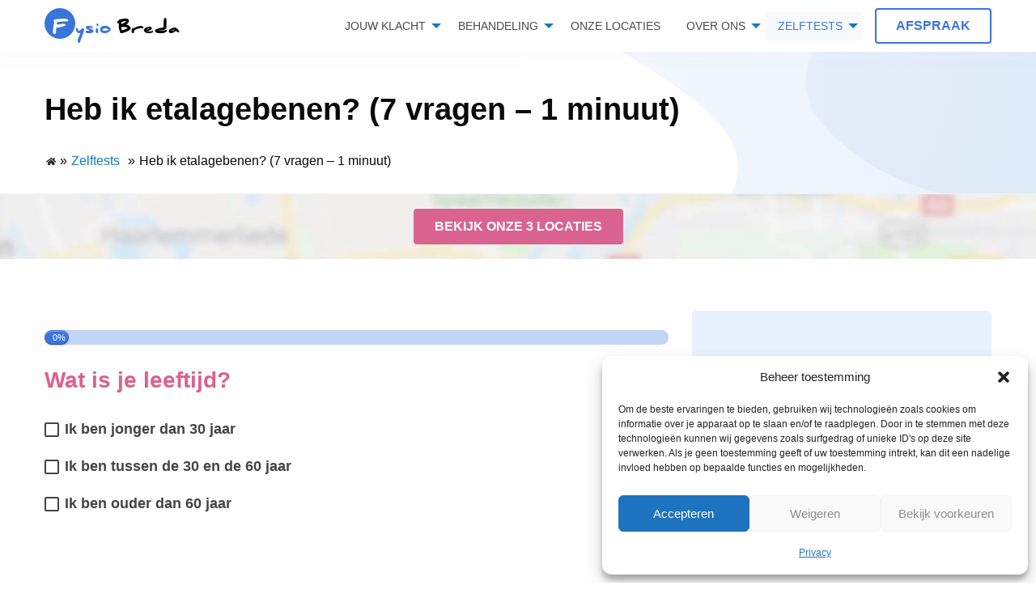

--- FILE ---
content_type: text/html; charset=UTF-8
request_url: https://fysio-breda.org/wp_quiz/heb-ik-etalagebenen/
body_size: 27526
content:
<!doctype html>
<html class="no-js" lang="nl-NL" >
  <head><meta charset="utf-8" /><script>if(navigator.userAgent.match(/MSIE|Internet Explorer/i)||navigator.userAgent.match(/Trident\/7\..*?rv:11/i)){var href=document.location.href;if(!href.match(/[?&]nowprocket/)){if(href.indexOf("?")==-1){if(href.indexOf("#")==-1){document.location.href=href+"?nowprocket=1"}else{document.location.href=href.replace("#","?nowprocket=1#")}}else{if(href.indexOf("#")==-1){document.location.href=href+"&nowprocket=1"}else{document.location.href=href.replace("#","&nowprocket=1#")}}}}</script><script>(()=>{class RocketLazyLoadScripts{constructor(){this.v="2.0.4",this.userEvents=["keydown","keyup","mousedown","mouseup","mousemove","mouseover","mouseout","touchmove","touchstart","touchend","touchcancel","wheel","click","dblclick","input"],this.attributeEvents=["onblur","onclick","oncontextmenu","ondblclick","onfocus","onmousedown","onmouseenter","onmouseleave","onmousemove","onmouseout","onmouseover","onmouseup","onmousewheel","onscroll","onsubmit"]}async t(){this.i(),this.o(),/iP(ad|hone)/.test(navigator.userAgent)&&this.h(),this.u(),this.l(this),this.m(),this.k(this),this.p(this),this._(),await Promise.all([this.R(),this.L()]),this.lastBreath=Date.now(),this.S(this),this.P(),this.D(),this.O(),this.M(),await this.C(this.delayedScripts.normal),await this.C(this.delayedScripts.defer),await this.C(this.delayedScripts.async),await this.T(),await this.F(),await this.j(),await this.A(),window.dispatchEvent(new Event("rocket-allScriptsLoaded")),this.everythingLoaded=!0,this.lastTouchEnd&&await new Promise(t=>setTimeout(t,500-Date.now()+this.lastTouchEnd)),this.I(),this.H(),this.U(),this.W()}i(){this.CSPIssue=sessionStorage.getItem("rocketCSPIssue"),document.addEventListener("securitypolicyviolation",t=>{this.CSPIssue||"script-src-elem"!==t.violatedDirective||"data"!==t.blockedURI||(this.CSPIssue=!0,sessionStorage.setItem("rocketCSPIssue",!0))},{isRocket:!0})}o(){window.addEventListener("pageshow",t=>{this.persisted=t.persisted,this.realWindowLoadedFired=!0},{isRocket:!0}),window.addEventListener("pagehide",()=>{this.onFirstUserAction=null},{isRocket:!0})}h(){let t;function e(e){t=e}window.addEventListener("touchstart",e,{isRocket:!0}),window.addEventListener("touchend",function i(o){o.changedTouches[0]&&t.changedTouches[0]&&Math.abs(o.changedTouches[0].pageX-t.changedTouches[0].pageX)<10&&Math.abs(o.changedTouches[0].pageY-t.changedTouches[0].pageY)<10&&o.timeStamp-t.timeStamp<200&&(window.removeEventListener("touchstart",e,{isRocket:!0}),window.removeEventListener("touchend",i,{isRocket:!0}),"INPUT"===o.target.tagName&&"text"===o.target.type||(o.target.dispatchEvent(new TouchEvent("touchend",{target:o.target,bubbles:!0})),o.target.dispatchEvent(new MouseEvent("mouseover",{target:o.target,bubbles:!0})),o.target.dispatchEvent(new PointerEvent("click",{target:o.target,bubbles:!0,cancelable:!0,detail:1,clientX:o.changedTouches[0].clientX,clientY:o.changedTouches[0].clientY})),event.preventDefault()))},{isRocket:!0})}q(t){this.userActionTriggered||("mousemove"!==t.type||this.firstMousemoveIgnored?"keyup"===t.type||"mouseover"===t.type||"mouseout"===t.type||(this.userActionTriggered=!0,this.onFirstUserAction&&this.onFirstUserAction()):this.firstMousemoveIgnored=!0),"click"===t.type&&t.preventDefault(),t.stopPropagation(),t.stopImmediatePropagation(),"touchstart"===this.lastEvent&&"touchend"===t.type&&(this.lastTouchEnd=Date.now()),"click"===t.type&&(this.lastTouchEnd=0),this.lastEvent=t.type,t.composedPath&&t.composedPath()[0].getRootNode()instanceof ShadowRoot&&(t.rocketTarget=t.composedPath()[0]),this.savedUserEvents.push(t)}u(){this.savedUserEvents=[],this.userEventHandler=this.q.bind(this),this.userEvents.forEach(t=>window.addEventListener(t,this.userEventHandler,{passive:!1,isRocket:!0})),document.addEventListener("visibilitychange",this.userEventHandler,{isRocket:!0})}U(){this.userEvents.forEach(t=>window.removeEventListener(t,this.userEventHandler,{passive:!1,isRocket:!0})),document.removeEventListener("visibilitychange",this.userEventHandler,{isRocket:!0}),this.savedUserEvents.forEach(t=>{(t.rocketTarget||t.target).dispatchEvent(new window[t.constructor.name](t.type,t))})}m(){const t="return false",e=Array.from(this.attributeEvents,t=>"data-rocket-"+t),i="["+this.attributeEvents.join("],[")+"]",o="[data-rocket-"+this.attributeEvents.join("],[data-rocket-")+"]",s=(e,i,o)=>{o&&o!==t&&(e.setAttribute("data-rocket-"+i,o),e["rocket"+i]=new Function("event",o),e.setAttribute(i,t))};new MutationObserver(t=>{for(const n of t)"attributes"===n.type&&(n.attributeName.startsWith("data-rocket-")||this.everythingLoaded?n.attributeName.startsWith("data-rocket-")&&this.everythingLoaded&&this.N(n.target,n.attributeName.substring(12)):s(n.target,n.attributeName,n.target.getAttribute(n.attributeName))),"childList"===n.type&&n.addedNodes.forEach(t=>{if(t.nodeType===Node.ELEMENT_NODE)if(this.everythingLoaded)for(const i of[t,...t.querySelectorAll(o)])for(const t of i.getAttributeNames())e.includes(t)&&this.N(i,t.substring(12));else for(const e of[t,...t.querySelectorAll(i)])for(const t of e.getAttributeNames())this.attributeEvents.includes(t)&&s(e,t,e.getAttribute(t))})}).observe(document,{subtree:!0,childList:!0,attributeFilter:[...this.attributeEvents,...e]})}I(){this.attributeEvents.forEach(t=>{document.querySelectorAll("[data-rocket-"+t+"]").forEach(e=>{this.N(e,t)})})}N(t,e){const i=t.getAttribute("data-rocket-"+e);i&&(t.setAttribute(e,i),t.removeAttribute("data-rocket-"+e))}k(t){Object.defineProperty(HTMLElement.prototype,"onclick",{get(){return this.rocketonclick||null},set(e){this.rocketonclick=e,this.setAttribute(t.everythingLoaded?"onclick":"data-rocket-onclick","this.rocketonclick(event)")}})}S(t){function e(e,i){let o=e[i];e[i]=null,Object.defineProperty(e,i,{get:()=>o,set(s){t.everythingLoaded?o=s:e["rocket"+i]=o=s}})}e(document,"onreadystatechange"),e(window,"onload"),e(window,"onpageshow");try{Object.defineProperty(document,"readyState",{get:()=>t.rocketReadyState,set(e){t.rocketReadyState=e},configurable:!0}),document.readyState="loading"}catch(t){console.log("WPRocket DJE readyState conflict, bypassing")}}l(t){this.originalAddEventListener=EventTarget.prototype.addEventListener,this.originalRemoveEventListener=EventTarget.prototype.removeEventListener,this.savedEventListeners=[],EventTarget.prototype.addEventListener=function(e,i,o){o&&o.isRocket||!t.B(e,this)&&!t.userEvents.includes(e)||t.B(e,this)&&!t.userActionTriggered||e.startsWith("rocket-")||t.everythingLoaded?t.originalAddEventListener.call(this,e,i,o):(t.savedEventListeners.push({target:this,remove:!1,type:e,func:i,options:o}),"mouseenter"!==e&&"mouseleave"!==e||t.originalAddEventListener.call(this,e,t.savedUserEvents.push,o))},EventTarget.prototype.removeEventListener=function(e,i,o){o&&o.isRocket||!t.B(e,this)&&!t.userEvents.includes(e)||t.B(e,this)&&!t.userActionTriggered||e.startsWith("rocket-")||t.everythingLoaded?t.originalRemoveEventListener.call(this,e,i,o):t.savedEventListeners.push({target:this,remove:!0,type:e,func:i,options:o})}}J(t,e){this.savedEventListeners=this.savedEventListeners.filter(i=>{let o=i.type,s=i.target||window;return e!==o||t!==s||(this.B(o,s)&&(i.type="rocket-"+o),this.$(i),!1)})}H(){EventTarget.prototype.addEventListener=this.originalAddEventListener,EventTarget.prototype.removeEventListener=this.originalRemoveEventListener,this.savedEventListeners.forEach(t=>this.$(t))}$(t){t.remove?this.originalRemoveEventListener.call(t.target,t.type,t.func,t.options):this.originalAddEventListener.call(t.target,t.type,t.func,t.options)}p(t){let e;function i(e){return t.everythingLoaded?e:e.split(" ").map(t=>"load"===t||t.startsWith("load.")?"rocket-jquery-load":t).join(" ")}function o(o){function s(e){const s=o.fn[e];o.fn[e]=o.fn.init.prototype[e]=function(){return this[0]===window&&t.userActionTriggered&&("string"==typeof arguments[0]||arguments[0]instanceof String?arguments[0]=i(arguments[0]):"object"==typeof arguments[0]&&Object.keys(arguments[0]).forEach(t=>{const e=arguments[0][t];delete arguments[0][t],arguments[0][i(t)]=e})),s.apply(this,arguments),this}}if(o&&o.fn&&!t.allJQueries.includes(o)){const e={DOMContentLoaded:[],"rocket-DOMContentLoaded":[]};for(const t in e)document.addEventListener(t,()=>{e[t].forEach(t=>t())},{isRocket:!0});o.fn.ready=o.fn.init.prototype.ready=function(i){function s(){parseInt(o.fn.jquery)>2?setTimeout(()=>i.bind(document)(o)):i.bind(document)(o)}return"function"==typeof i&&(t.realDomReadyFired?!t.userActionTriggered||t.fauxDomReadyFired?s():e["rocket-DOMContentLoaded"].push(s):e.DOMContentLoaded.push(s)),o([])},s("on"),s("one"),s("off"),t.allJQueries.push(o)}e=o}t.allJQueries=[],o(window.jQuery),Object.defineProperty(window,"jQuery",{get:()=>e,set(t){o(t)}})}P(){const t=new Map;document.write=document.writeln=function(e){const i=document.currentScript,o=document.createRange(),s=i.parentElement;let n=t.get(i);void 0===n&&(n=i.nextSibling,t.set(i,n));const c=document.createDocumentFragment();o.setStart(c,0),c.appendChild(o.createContextualFragment(e)),s.insertBefore(c,n)}}async R(){return new Promise(t=>{this.userActionTriggered?t():this.onFirstUserAction=t})}async L(){return new Promise(t=>{document.addEventListener("DOMContentLoaded",()=>{this.realDomReadyFired=!0,t()},{isRocket:!0})})}async j(){return this.realWindowLoadedFired?Promise.resolve():new Promise(t=>{window.addEventListener("load",t,{isRocket:!0})})}M(){this.pendingScripts=[];this.scriptsMutationObserver=new MutationObserver(t=>{for(const e of t)e.addedNodes.forEach(t=>{"SCRIPT"!==t.tagName||t.noModule||t.isWPRocket||this.pendingScripts.push({script:t,promise:new Promise(e=>{const i=()=>{const i=this.pendingScripts.findIndex(e=>e.script===t);i>=0&&this.pendingScripts.splice(i,1),e()};t.addEventListener("load",i,{isRocket:!0}),t.addEventListener("error",i,{isRocket:!0}),setTimeout(i,1e3)})})})}),this.scriptsMutationObserver.observe(document,{childList:!0,subtree:!0})}async F(){await this.X(),this.pendingScripts.length?(await this.pendingScripts[0].promise,await this.F()):this.scriptsMutationObserver.disconnect()}D(){this.delayedScripts={normal:[],async:[],defer:[]},document.querySelectorAll("script[type$=rocketlazyloadscript]").forEach(t=>{t.hasAttribute("data-rocket-src")?t.hasAttribute("async")&&!1!==t.async?this.delayedScripts.async.push(t):t.hasAttribute("defer")&&!1!==t.defer||"module"===t.getAttribute("data-rocket-type")?this.delayedScripts.defer.push(t):this.delayedScripts.normal.push(t):this.delayedScripts.normal.push(t)})}async _(){await this.L();let t=[];document.querySelectorAll("script[type$=rocketlazyloadscript][data-rocket-src]").forEach(e=>{let i=e.getAttribute("data-rocket-src");if(i&&!i.startsWith("data:")){i.startsWith("//")&&(i=location.protocol+i);try{const o=new URL(i).origin;o!==location.origin&&t.push({src:o,crossOrigin:e.crossOrigin||"module"===e.getAttribute("data-rocket-type")})}catch(t){}}}),t=[...new Map(t.map(t=>[JSON.stringify(t),t])).values()],this.Y(t,"preconnect")}async G(t){if(await this.K(),!0!==t.noModule||!("noModule"in HTMLScriptElement.prototype))return new Promise(e=>{let i;function o(){(i||t).setAttribute("data-rocket-status","executed"),e()}try{if(navigator.userAgent.includes("Firefox/")||""===navigator.vendor||this.CSPIssue)i=document.createElement("script"),[...t.attributes].forEach(t=>{let e=t.nodeName;"type"!==e&&("data-rocket-type"===e&&(e="type"),"data-rocket-src"===e&&(e="src"),i.setAttribute(e,t.nodeValue))}),t.text&&(i.text=t.text),t.nonce&&(i.nonce=t.nonce),i.hasAttribute("src")?(i.addEventListener("load",o,{isRocket:!0}),i.addEventListener("error",()=>{i.setAttribute("data-rocket-status","failed-network"),e()},{isRocket:!0}),setTimeout(()=>{i.isConnected||e()},1)):(i.text=t.text,o()),i.isWPRocket=!0,t.parentNode.replaceChild(i,t);else{const i=t.getAttribute("data-rocket-type"),s=t.getAttribute("data-rocket-src");i?(t.type=i,t.removeAttribute("data-rocket-type")):t.removeAttribute("type"),t.addEventListener("load",o,{isRocket:!0}),t.addEventListener("error",i=>{this.CSPIssue&&i.target.src.startsWith("data:")?(console.log("WPRocket: CSP fallback activated"),t.removeAttribute("src"),this.G(t).then(e)):(t.setAttribute("data-rocket-status","failed-network"),e())},{isRocket:!0}),s?(t.fetchPriority="high",t.removeAttribute("data-rocket-src"),t.src=s):t.src="data:text/javascript;base64,"+window.btoa(unescape(encodeURIComponent(t.text)))}}catch(i){t.setAttribute("data-rocket-status","failed-transform"),e()}});t.setAttribute("data-rocket-status","skipped")}async C(t){const e=t.shift();return e?(e.isConnected&&await this.G(e),this.C(t)):Promise.resolve()}O(){this.Y([...this.delayedScripts.normal,...this.delayedScripts.defer,...this.delayedScripts.async],"preload")}Y(t,e){this.trash=this.trash||[];let i=!0;var o=document.createDocumentFragment();t.forEach(t=>{const s=t.getAttribute&&t.getAttribute("data-rocket-src")||t.src;if(s&&!s.startsWith("data:")){const n=document.createElement("link");n.href=s,n.rel=e,"preconnect"!==e&&(n.as="script",n.fetchPriority=i?"high":"low"),t.getAttribute&&"module"===t.getAttribute("data-rocket-type")&&(n.crossOrigin=!0),t.crossOrigin&&(n.crossOrigin=t.crossOrigin),t.integrity&&(n.integrity=t.integrity),t.nonce&&(n.nonce=t.nonce),o.appendChild(n),this.trash.push(n),i=!1}}),document.head.appendChild(o)}W(){this.trash.forEach(t=>t.remove())}async T(){try{document.readyState="interactive"}catch(t){}this.fauxDomReadyFired=!0;try{await this.K(),this.J(document,"readystatechange"),document.dispatchEvent(new Event("rocket-readystatechange")),await this.K(),document.rocketonreadystatechange&&document.rocketonreadystatechange(),await this.K(),this.J(document,"DOMContentLoaded"),document.dispatchEvent(new Event("rocket-DOMContentLoaded")),await this.K(),this.J(window,"DOMContentLoaded"),window.dispatchEvent(new Event("rocket-DOMContentLoaded"))}catch(t){console.error(t)}}async A(){try{document.readyState="complete"}catch(t){}try{await this.K(),this.J(document,"readystatechange"),document.dispatchEvent(new Event("rocket-readystatechange")),await this.K(),document.rocketonreadystatechange&&document.rocketonreadystatechange(),await this.K(),this.J(window,"load"),window.dispatchEvent(new Event("rocket-load")),await this.K(),window.rocketonload&&window.rocketonload(),await this.K(),this.allJQueries.forEach(t=>t(window).trigger("rocket-jquery-load")),await this.K(),this.J(window,"pageshow");const t=new Event("rocket-pageshow");t.persisted=this.persisted,window.dispatchEvent(t),await this.K(),window.rocketonpageshow&&window.rocketonpageshow({persisted:this.persisted})}catch(t){console.error(t)}}async K(){Date.now()-this.lastBreath>45&&(await this.X(),this.lastBreath=Date.now())}async X(){return document.hidden?new Promise(t=>setTimeout(t)):new Promise(t=>requestAnimationFrame(t))}B(t,e){return e===document&&"readystatechange"===t||(e===document&&"DOMContentLoaded"===t||(e===window&&"DOMContentLoaded"===t||(e===window&&"load"===t||e===window&&"pageshow"===t)))}static run(){(new RocketLazyLoadScripts).t()}}RocketLazyLoadScripts.run()})();</script>
    
    <meta name="viewport" content="width=device-width, initial-scale=1.0" />
    <link rel="shortcut icon" type="image/png" href="https://fysio-breda.org/wp-content/themes/FoundationPress-child/assets/img/favicon.png">
    <script data-minify="1" src="https://fysio-breda.org/wp-content/cache/min/16/jquery-2.2.4.min.js?ver=1702298011" crossorigin="anonymous"></script>
    <script src="//maps.googleapis.com/maps/api/js?key=AIzaSyAN_LtBWgyAAJ1v5VdFcPB2fUnjCDl-BVo&libraries=places" data-rocket-defer defer></script>
    <meta name='robots' content='noindex, follow' />

	<!-- This site is optimized with the Yoast SEO plugin v26.8 - https://yoast.com/product/yoast-seo-wordpress/ -->
	<title>Heb je etalagebenen? Doe de zelftest etalagebenen!</title>
	<meta name="description" content="Vraag je je af of je etalagebenen hebt? Doe de etalagebenen zelftest, met 7 vragen. In 1 minuut weet je het!" />
	<meta property="og:locale" content="nl_NL" />
	<meta property="og:type" content="article" />
	<meta property="og:title" content="Heb je etalagebenen? Doe de zelftest etalagebenen!" />
	<meta property="og:description" content="Vraag je je af of je etalagebenen hebt? Doe de etalagebenen zelftest, met 7 vragen. In 1 minuut weet je het!" />
	<meta property="og:url" content="https://fysio-breda.org/wp_quiz/heb-ik-etalagebenen/" />
	<meta property="og:site_name" content="Breda" />
	<meta property="article:modified_time" content="2021-09-21T19:04:53+00:00" />
	<meta name="twitter:card" content="summary_large_image" />
	<meta name="twitter:label1" content="Geschatte leestijd" />
	<meta name="twitter:data1" content="4 minuten" />
	<script type="application/ld+json" class="yoast-schema-graph">{"@context":"https://schema.org","@graph":[{"@type":"WebPage","@id":"https://fysio-breda.org/wp_quiz/heb-ik-etalagebenen/","url":"https://fysio-breda.org/wp_quiz/heb-ik-etalagebenen/","name":"Heb je etalagebenen? Doe de zelftest etalagebenen!","isPartOf":{"@id":"https://fysio-breda.org/#website"},"datePublished":"2019-03-07T10:14:22+00:00","dateModified":"2021-09-21T19:04:53+00:00","description":"Vraag je je af of je etalagebenen hebt? Doe de etalagebenen zelftest, met 7 vragen. In 1 minuut weet je het!","breadcrumb":{"@id":"https://fysio-breda.org/wp_quiz/heb-ik-etalagebenen/#breadcrumb"},"inLanguage":"nl-NL","potentialAction":[{"@type":"ReadAction","target":["https://fysio-breda.org/wp_quiz/heb-ik-etalagebenen/"]}]},{"@type":"BreadcrumbList","@id":"https://fysio-breda.org/wp_quiz/heb-ik-etalagebenen/#breadcrumb","itemListElement":[{"@type":"ListItem","position":1,"name":"Home","item":"https://fysio-breda.org/"},{"@type":"ListItem","position":2,"name":"Quizzes","item":"https://fysio-breda.org/wp_quiz/"},{"@type":"ListItem","position":3,"name":"Heb ik etalagebenen? (7 vragen &#8211; 1 minuut)"}]},{"@type":"WebSite","@id":"https://fysio-breda.org/#website","url":"https://fysio-breda.org/","name":"Breda","description":"","potentialAction":[{"@type":"SearchAction","target":{"@type":"EntryPoint","urlTemplate":"https://fysio-breda.org/?s={search_term_string}"},"query-input":{"@type":"PropertyValueSpecification","valueRequired":true,"valueName":"search_term_string"}}],"inLanguage":"nl-NL"}]}</script>
	<!-- / Yoast SEO plugin. -->


<link rel='dns-prefetch' href='//ajax.googleapis.com' />
<link rel='dns-prefetch' href='//fysio-breda.org' />

<link rel="alternate" title="oEmbed (JSON)" type="application/json+oembed" href="https://fysio-breda.org/wp-json/oembed/1.0/embed?url=https%3A%2F%2Ffysio-breda.org%2Fwp_quiz%2Fheb-ik-etalagebenen%2F" />
<link rel="alternate" title="oEmbed (XML)" type="text/xml+oembed" href="https://fysio-breda.org/wp-json/oembed/1.0/embed?url=https%3A%2F%2Ffysio-breda.org%2Fwp_quiz%2Fheb-ik-etalagebenen%2F&#038;format=xml" />
<style id='wp-img-auto-sizes-contain-inline-css'>
img:is([sizes=auto i],[sizes^="auto," i]){contain-intrinsic-size:3000px 1500px}
/*# sourceURL=wp-img-auto-sizes-contain-inline-css */
</style>
<style id='wp-block-library-inline-css'>
:root{--wp-block-synced-color:#7a00df;--wp-block-synced-color--rgb:122,0,223;--wp-bound-block-color:var(--wp-block-synced-color);--wp-editor-canvas-background:#ddd;--wp-admin-theme-color:#007cba;--wp-admin-theme-color--rgb:0,124,186;--wp-admin-theme-color-darker-10:#006ba1;--wp-admin-theme-color-darker-10--rgb:0,107,160.5;--wp-admin-theme-color-darker-20:#005a87;--wp-admin-theme-color-darker-20--rgb:0,90,135;--wp-admin-border-width-focus:2px}@media (min-resolution:192dpi){:root{--wp-admin-border-width-focus:1.5px}}.wp-element-button{cursor:pointer}:root .has-very-light-gray-background-color{background-color:#eee}:root .has-very-dark-gray-background-color{background-color:#313131}:root .has-very-light-gray-color{color:#eee}:root .has-very-dark-gray-color{color:#313131}:root .has-vivid-green-cyan-to-vivid-cyan-blue-gradient-background{background:linear-gradient(135deg,#00d084,#0693e3)}:root .has-purple-crush-gradient-background{background:linear-gradient(135deg,#34e2e4,#4721fb 50%,#ab1dfe)}:root .has-hazy-dawn-gradient-background{background:linear-gradient(135deg,#faaca8,#dad0ec)}:root .has-subdued-olive-gradient-background{background:linear-gradient(135deg,#fafae1,#67a671)}:root .has-atomic-cream-gradient-background{background:linear-gradient(135deg,#fdd79a,#004a59)}:root .has-nightshade-gradient-background{background:linear-gradient(135deg,#330968,#31cdcf)}:root .has-midnight-gradient-background{background:linear-gradient(135deg,#020381,#2874fc)}:root{--wp--preset--font-size--normal:16px;--wp--preset--font-size--huge:42px}.has-regular-font-size{font-size:1em}.has-larger-font-size{font-size:2.625em}.has-normal-font-size{font-size:var(--wp--preset--font-size--normal)}.has-huge-font-size{font-size:var(--wp--preset--font-size--huge)}.has-text-align-center{text-align:center}.has-text-align-left{text-align:left}.has-text-align-right{text-align:right}.has-fit-text{white-space:nowrap!important}#end-resizable-editor-section{display:none}.aligncenter{clear:both}.items-justified-left{justify-content:flex-start}.items-justified-center{justify-content:center}.items-justified-right{justify-content:flex-end}.items-justified-space-between{justify-content:space-between}.screen-reader-text{border:0;clip-path:inset(50%);height:1px;margin:-1px;overflow:hidden;padding:0;position:absolute;width:1px;word-wrap:normal!important}.screen-reader-text:focus{background-color:#ddd;clip-path:none;color:#444;display:block;font-size:1em;height:auto;left:5px;line-height:normal;padding:15px 23px 14px;text-decoration:none;top:5px;width:auto;z-index:100000}html :where(.has-border-color){border-style:solid}html :where([style*=border-top-color]){border-top-style:solid}html :where([style*=border-right-color]){border-right-style:solid}html :where([style*=border-bottom-color]){border-bottom-style:solid}html :where([style*=border-left-color]){border-left-style:solid}html :where([style*=border-width]){border-style:solid}html :where([style*=border-top-width]){border-top-style:solid}html :where([style*=border-right-width]){border-right-style:solid}html :where([style*=border-bottom-width]){border-bottom-style:solid}html :where([style*=border-left-width]){border-left-style:solid}html :where(img[class*=wp-image-]){height:auto;max-width:100%}:where(figure){margin:0 0 1em}html :where(.is-position-sticky){--wp-admin--admin-bar--position-offset:var(--wp-admin--admin-bar--height,0px)}@media screen and (max-width:600px){html :where(.is-position-sticky){--wp-admin--admin-bar--position-offset:0px}}

/*# sourceURL=wp-block-library-inline-css */
</style><style id='global-styles-inline-css'>
:root{--wp--preset--aspect-ratio--square: 1;--wp--preset--aspect-ratio--4-3: 4/3;--wp--preset--aspect-ratio--3-4: 3/4;--wp--preset--aspect-ratio--3-2: 3/2;--wp--preset--aspect-ratio--2-3: 2/3;--wp--preset--aspect-ratio--16-9: 16/9;--wp--preset--aspect-ratio--9-16: 9/16;--wp--preset--color--black: #000000;--wp--preset--color--cyan-bluish-gray: #abb8c3;--wp--preset--color--white: #ffffff;--wp--preset--color--pale-pink: #f78da7;--wp--preset--color--vivid-red: #cf2e2e;--wp--preset--color--luminous-vivid-orange: #ff6900;--wp--preset--color--luminous-vivid-amber: #fcb900;--wp--preset--color--light-green-cyan: #7bdcb5;--wp--preset--color--vivid-green-cyan: #00d084;--wp--preset--color--pale-cyan-blue: #8ed1fc;--wp--preset--color--vivid-cyan-blue: #0693e3;--wp--preset--color--vivid-purple: #9b51e0;--wp--preset--gradient--vivid-cyan-blue-to-vivid-purple: linear-gradient(135deg,rgb(6,147,227) 0%,rgb(155,81,224) 100%);--wp--preset--gradient--light-green-cyan-to-vivid-green-cyan: linear-gradient(135deg,rgb(122,220,180) 0%,rgb(0,208,130) 100%);--wp--preset--gradient--luminous-vivid-amber-to-luminous-vivid-orange: linear-gradient(135deg,rgb(252,185,0) 0%,rgb(255,105,0) 100%);--wp--preset--gradient--luminous-vivid-orange-to-vivid-red: linear-gradient(135deg,rgb(255,105,0) 0%,rgb(207,46,46) 100%);--wp--preset--gradient--very-light-gray-to-cyan-bluish-gray: linear-gradient(135deg,rgb(238,238,238) 0%,rgb(169,184,195) 100%);--wp--preset--gradient--cool-to-warm-spectrum: linear-gradient(135deg,rgb(74,234,220) 0%,rgb(151,120,209) 20%,rgb(207,42,186) 40%,rgb(238,44,130) 60%,rgb(251,105,98) 80%,rgb(254,248,76) 100%);--wp--preset--gradient--blush-light-purple: linear-gradient(135deg,rgb(255,206,236) 0%,rgb(152,150,240) 100%);--wp--preset--gradient--blush-bordeaux: linear-gradient(135deg,rgb(254,205,165) 0%,rgb(254,45,45) 50%,rgb(107,0,62) 100%);--wp--preset--gradient--luminous-dusk: linear-gradient(135deg,rgb(255,203,112) 0%,rgb(199,81,192) 50%,rgb(65,88,208) 100%);--wp--preset--gradient--pale-ocean: linear-gradient(135deg,rgb(255,245,203) 0%,rgb(182,227,212) 50%,rgb(51,167,181) 100%);--wp--preset--gradient--electric-grass: linear-gradient(135deg,rgb(202,248,128) 0%,rgb(113,206,126) 100%);--wp--preset--gradient--midnight: linear-gradient(135deg,rgb(2,3,129) 0%,rgb(40,116,252) 100%);--wp--preset--font-size--small: 13px;--wp--preset--font-size--medium: 20px;--wp--preset--font-size--large: 36px;--wp--preset--font-size--x-large: 42px;--wp--preset--spacing--20: 0.44rem;--wp--preset--spacing--30: 0.67rem;--wp--preset--spacing--40: 1rem;--wp--preset--spacing--50: 1.5rem;--wp--preset--spacing--60: 2.25rem;--wp--preset--spacing--70: 3.38rem;--wp--preset--spacing--80: 5.06rem;--wp--preset--shadow--natural: 6px 6px 9px rgba(0, 0, 0, 0.2);--wp--preset--shadow--deep: 12px 12px 50px rgba(0, 0, 0, 0.4);--wp--preset--shadow--sharp: 6px 6px 0px rgba(0, 0, 0, 0.2);--wp--preset--shadow--outlined: 6px 6px 0px -3px rgb(255, 255, 255), 6px 6px rgb(0, 0, 0);--wp--preset--shadow--crisp: 6px 6px 0px rgb(0, 0, 0);}:where(.is-layout-flex){gap: 0.5em;}:where(.is-layout-grid){gap: 0.5em;}body .is-layout-flex{display: flex;}.is-layout-flex{flex-wrap: wrap;align-items: center;}.is-layout-flex > :is(*, div){margin: 0;}body .is-layout-grid{display: grid;}.is-layout-grid > :is(*, div){margin: 0;}:where(.wp-block-columns.is-layout-flex){gap: 2em;}:where(.wp-block-columns.is-layout-grid){gap: 2em;}:where(.wp-block-post-template.is-layout-flex){gap: 1.25em;}:where(.wp-block-post-template.is-layout-grid){gap: 1.25em;}.has-black-color{color: var(--wp--preset--color--black) !important;}.has-cyan-bluish-gray-color{color: var(--wp--preset--color--cyan-bluish-gray) !important;}.has-white-color{color: var(--wp--preset--color--white) !important;}.has-pale-pink-color{color: var(--wp--preset--color--pale-pink) !important;}.has-vivid-red-color{color: var(--wp--preset--color--vivid-red) !important;}.has-luminous-vivid-orange-color{color: var(--wp--preset--color--luminous-vivid-orange) !important;}.has-luminous-vivid-amber-color{color: var(--wp--preset--color--luminous-vivid-amber) !important;}.has-light-green-cyan-color{color: var(--wp--preset--color--light-green-cyan) !important;}.has-vivid-green-cyan-color{color: var(--wp--preset--color--vivid-green-cyan) !important;}.has-pale-cyan-blue-color{color: var(--wp--preset--color--pale-cyan-blue) !important;}.has-vivid-cyan-blue-color{color: var(--wp--preset--color--vivid-cyan-blue) !important;}.has-vivid-purple-color{color: var(--wp--preset--color--vivid-purple) !important;}.has-black-background-color{background-color: var(--wp--preset--color--black) !important;}.has-cyan-bluish-gray-background-color{background-color: var(--wp--preset--color--cyan-bluish-gray) !important;}.has-white-background-color{background-color: var(--wp--preset--color--white) !important;}.has-pale-pink-background-color{background-color: var(--wp--preset--color--pale-pink) !important;}.has-vivid-red-background-color{background-color: var(--wp--preset--color--vivid-red) !important;}.has-luminous-vivid-orange-background-color{background-color: var(--wp--preset--color--luminous-vivid-orange) !important;}.has-luminous-vivid-amber-background-color{background-color: var(--wp--preset--color--luminous-vivid-amber) !important;}.has-light-green-cyan-background-color{background-color: var(--wp--preset--color--light-green-cyan) !important;}.has-vivid-green-cyan-background-color{background-color: var(--wp--preset--color--vivid-green-cyan) !important;}.has-pale-cyan-blue-background-color{background-color: var(--wp--preset--color--pale-cyan-blue) !important;}.has-vivid-cyan-blue-background-color{background-color: var(--wp--preset--color--vivid-cyan-blue) !important;}.has-vivid-purple-background-color{background-color: var(--wp--preset--color--vivid-purple) !important;}.has-black-border-color{border-color: var(--wp--preset--color--black) !important;}.has-cyan-bluish-gray-border-color{border-color: var(--wp--preset--color--cyan-bluish-gray) !important;}.has-white-border-color{border-color: var(--wp--preset--color--white) !important;}.has-pale-pink-border-color{border-color: var(--wp--preset--color--pale-pink) !important;}.has-vivid-red-border-color{border-color: var(--wp--preset--color--vivid-red) !important;}.has-luminous-vivid-orange-border-color{border-color: var(--wp--preset--color--luminous-vivid-orange) !important;}.has-luminous-vivid-amber-border-color{border-color: var(--wp--preset--color--luminous-vivid-amber) !important;}.has-light-green-cyan-border-color{border-color: var(--wp--preset--color--light-green-cyan) !important;}.has-vivid-green-cyan-border-color{border-color: var(--wp--preset--color--vivid-green-cyan) !important;}.has-pale-cyan-blue-border-color{border-color: var(--wp--preset--color--pale-cyan-blue) !important;}.has-vivid-cyan-blue-border-color{border-color: var(--wp--preset--color--vivid-cyan-blue) !important;}.has-vivid-purple-border-color{border-color: var(--wp--preset--color--vivid-purple) !important;}.has-vivid-cyan-blue-to-vivid-purple-gradient-background{background: var(--wp--preset--gradient--vivid-cyan-blue-to-vivid-purple) !important;}.has-light-green-cyan-to-vivid-green-cyan-gradient-background{background: var(--wp--preset--gradient--light-green-cyan-to-vivid-green-cyan) !important;}.has-luminous-vivid-amber-to-luminous-vivid-orange-gradient-background{background: var(--wp--preset--gradient--luminous-vivid-amber-to-luminous-vivid-orange) !important;}.has-luminous-vivid-orange-to-vivid-red-gradient-background{background: var(--wp--preset--gradient--luminous-vivid-orange-to-vivid-red) !important;}.has-very-light-gray-to-cyan-bluish-gray-gradient-background{background: var(--wp--preset--gradient--very-light-gray-to-cyan-bluish-gray) !important;}.has-cool-to-warm-spectrum-gradient-background{background: var(--wp--preset--gradient--cool-to-warm-spectrum) !important;}.has-blush-light-purple-gradient-background{background: var(--wp--preset--gradient--blush-light-purple) !important;}.has-blush-bordeaux-gradient-background{background: var(--wp--preset--gradient--blush-bordeaux) !important;}.has-luminous-dusk-gradient-background{background: var(--wp--preset--gradient--luminous-dusk) !important;}.has-pale-ocean-gradient-background{background: var(--wp--preset--gradient--pale-ocean) !important;}.has-electric-grass-gradient-background{background: var(--wp--preset--gradient--electric-grass) !important;}.has-midnight-gradient-background{background: var(--wp--preset--gradient--midnight) !important;}.has-small-font-size{font-size: var(--wp--preset--font-size--small) !important;}.has-medium-font-size{font-size: var(--wp--preset--font-size--medium) !important;}.has-large-font-size{font-size: var(--wp--preset--font-size--large) !important;}.has-x-large-font-size{font-size: var(--wp--preset--font-size--x-large) !important;}
/*# sourceURL=global-styles-inline-css */
</style>

<style id='classic-theme-styles-inline-css'>
/*! This file is auto-generated */
.wp-block-button__link{color:#fff;background-color:#32373c;border-radius:9999px;box-shadow:none;text-decoration:none;padding:calc(.667em + 2px) calc(1.333em + 2px);font-size:1.125em}.wp-block-file__button{background:#32373c;color:#fff;text-decoration:none}
/*# sourceURL=/wp-includes/css/classic-themes.min.css */
</style>
<link data-minify="1" rel='stylesheet' id='dashicons-css' href='https://fysio-breda.org/wp-content/cache/min/16/wp-includes/css/dashicons.min.css?ver=1702298011' media='all' />
<link rel='stylesheet' id='admin-bar-css' href='https://fysio-breda.org/wp-includes/css/admin-bar.min.css' media='all' />
<style id='admin-bar-inline-css'>
#wp-admin-bar-my-sites-search.hide-if-no-js {
	display: none;
}
#wp-admin-bar-my-sites-search label[for="my-sites-search-text"] {
	clip: rect(1px, 1px, 1px, 1px);
	position: absolute !important;
	height: 1px;
	width: 1px;
	overflow: hidden;
}
#wp-admin-bar-my-sites-search {
	height: 38px;
}
#wp-admin-bar-my-sites-search .ab-item {
	height: 34px;
}
#wp-admin-bar-my-sites-search input {
	padding: 0 2px;
	width: 95%;
	width: calc( 100% - 4px );
}
	
/*# sourceURL=admin-bar-inline-css */
</style>
<link data-minify="1" rel='stylesheet' id='animate-css' href='https://fysio-breda.org/wp-content/cache/min/16/wp-content/plugins/wp-quiz-pro/assets/frontend/css/animate.css?ver=1702298011' media='all' />
<link data-minify="1" rel='stylesheet' id='wp-quiz-css' href='https://fysio-breda.org/wp-content/cache/min/16/wp-content/plugins/wp-quiz-pro/assets/frontend/css/wp-quiz.css?ver=1702298011' media='all' />
<link rel='stylesheet' id='cmplz-general-css' href='https://fysio-breda.org/wp-content/plugins/complianz-gdpr/assets/css/cookieblocker.min.css' media='all' />
<link data-minify="1" rel='stylesheet' id='main-stylesheet-css' href='https://fysio-breda.org/wp-content/cache/min/16/wp-content/themes/FoundationPress/dist/assets/css/app.css?ver=1702298011' media='all' />
<link data-minify="1" rel='stylesheet' id='child-theme-css' href='https://fysio-breda.org/wp-content/cache/min/16/wp-content/themes/FoundationPress-child/assets/css/style-1760346752182.css?ver=1760350485' media='all' />
<script data-minify="1" src="https://fysio-breda.org/wp-content/cache/min/16/ajax/libs/jquery/2.2.4/jquery.min.js?ver=1702298011" id="jquery-js"></script>
<link rel="https://api.w.org/" href="https://fysio-breda.org/wp-json/" />			<style>.cmplz-hidden {
					display: none !important;
				}</style><noscript><style id="rocket-lazyload-nojs-css">.rll-youtube-player, [data-lazy-src]{display:none !important;}</style></noscript>    <script>
      var wpurl   = 'https://fysio-breda.org';
      var ajaxurl = 'https://fysio-breda.org/wp-admin/admin-ajax.php';
      var stylesheet_directory = 'https://fysio-breda.org/wp-content/themes/FoundationPress-child';
    </script>
    <!-- Google Tag Manager -->
    <script>(function(w,d,s,l,i){w[l]=w[l]||[];w[l].push({'gtm.start':
      new Date().getTime(),event:'gtm.js'});var f=d.getElementsByTagName(s)[0],
      j=d.createElement(s),dl=l!='dataLayer'?'&l='+l:'';j.async=true;j.src=
      'https://www.googletagmanager.com/gtm.js?id='+i+dl;f.parentNode.insertBefore(j,f);
      })(window,document,'script','dataLayer','GTM-MXKB8KK');
    </script>
    <!-- End Google Tag Manager -->
  <meta name="generator" content="WP Rocket 3.20.3" data-wpr-features="wpr_delay_js wpr_defer_js wpr_minify_js wpr_lazyload_iframes wpr_minify_css wpr_preload_links wpr_desktop" /></head>
  <body data-cmplz=1 class="wp-singular wp_quiz-template-default single single-wp_quiz postid-2341 wp-theme-FoundationPress wp-child-theme-FoundationPress-child offcanvas">

  <!-- header -->
    <header data-rocket-location-hash="f5f751b0b2834e05332c4c1e261b13c6" class="no-cta">
    <div data-rocket-location-hash="d933b1ac8b6fb63ad2a56418dc6cac27" class="row">
      <div data-rocket-location-hash="d3650a980df6c1aa166184986f36639a" class="small-12 columns">
        <div class="innerheader">

          <a class="logo" href="https://fysio-breda.org">
  <span class="blue"><span class="border">F</span>ysio</span> Breda</a>

          <a href="https://fysio-breda.org/wp_quiz/heb-ik-etalagebenen/#main" class="skiplink">To main content</a>
          <a href="https://fysio-breda.org/wp_quiz/heb-ik-etalagebenen/#menu" class="skiplink">To navigation</a>
          <div class="menutoggle" data-responsive-toggle="menu" data-hide-for="medium">
            <button class="menu-icon" type="button" data-toggle="menu"></button>
            <div class="title-bar-title">Menu</div>
          </div>

          <nav id="menu" aria-label="Main menu">
            <ul id="menu-main" class="vertical medium-horizontal menu" data-responsive-menu="drilldown medium-dropdown" data-parent-link="true" data-back-button='<li class="js-drilldown-back"><a tabindex="0">Terug</a></li>'><li id="menu-item-126" class="menu-item menu-item-type-post_type menu-item-object-page menu-item-has-children menu-item-126"><a href="https://fysio-breda.org/jouw-klacht/">Jouw klacht</a>
<ul class="vertical menu">
	<li id="menu-item-44" class="menu-item menu-item-type-custom menu-item-object-custom menu-item-has-children menu-item-44"><a href="#">Klacht of blessure A-O</a>
	<ul class="vertical menu">
		<li id="menu-item-2454" class="menu-item menu-item-type-post_type menu-item-object-klachten menu-item-2454"><a href="https://fysio-breda.org/jouw-klacht/achillespeesklachten/">Achillespeesklachten</a></li>
		<li id="menu-item-132" class="menu-item menu-item-type-post_type menu-item-object-klachten menu-item-132"><a href="https://fysio-breda.org/jouw-klacht/carpaal-tunnel-syndroom/">Carpaal tunnel syndroom</a></li>
		<li id="menu-item-2784" class="menu-item menu-item-type-post_type menu-item-object-klachten menu-item-2784"><a href="https://fysio-breda.org/jouw-klacht/etalagebenen/">Etalagebenen</a></li>
		<li id="menu-item-2602" class="menu-item menu-item-type-post_type menu-item-object-klachten menu-item-2602"><a href="https://fysio-breda.org/jouw-klacht/frozen-shoulder/">Frozen shoulder</a></li>
		<li id="menu-item-2603" class="menu-item menu-item-type-post_type menu-item-object-klachten menu-item-2603"><a href="https://fysio-breda.org/jouw-klacht/gescheurde-enkelbanden/">Gescheurde enkelbanden</a></li>
		<li id="menu-item-2461" class="menu-item menu-item-type-post_type menu-item-object-klachten menu-item-2461"><a href="https://fysio-breda.org/jouw-klacht/hamstringklachten/">Hamstringklachten</a></li>
		<li id="menu-item-2604" class="menu-item menu-item-type-post_type menu-item-object-klachten menu-item-2604"><a href="https://fysio-breda.org/jouw-klacht/hielspoor/">Hielspoor</a></li>
		<li id="menu-item-2464" class="menu-item menu-item-type-post_type menu-item-object-klachten menu-item-2464"><a href="https://fysio-breda.org/jouw-klacht/knieklachten/">Knieklachten</a></li>
		<li id="menu-item-2465" class="menu-item menu-item-type-post_type menu-item-object-klachten menu-item-2465"><a href="https://fysio-breda.org/jouw-klacht/nekpijn/">Nekpijn</a></li>
	</ul>
</li>
	<li id="menu-item-2623" class="menu-item menu-item-type-custom menu-item-object-custom menu-item-has-children menu-item-2623"><a href="#">Klacht of blessure P-Z</a>
	<ul class="vertical menu">
		<li id="menu-item-2605" class="menu-item menu-item-type-post_type menu-item-object-klachten menu-item-2605"><a href="https://fysio-breda.org/jouw-klacht/peesontsteking-knie/">Peesontsteking knie</a></li>
		<li id="menu-item-2469" class="menu-item menu-item-type-post_type menu-item-object-klachten menu-item-2469"><a href="https://fysio-breda.org/jouw-klacht/polsklachten/">Polsklachten</a></li>
		<li id="menu-item-2471" class="menu-item menu-item-type-post_type menu-item-object-klachten menu-item-2471"><a href="https://fysio-breda.org/jouw-klacht/rugpijn/">Rugpijn</a></li>
		<li id="menu-item-2472" class="menu-item menu-item-type-post_type menu-item-object-klachten menu-item-2472"><a href="https://fysio-breda.org/jouw-klacht/schouderpijn/">Schouderpijn</a></li>
		<li id="menu-item-2606" class="menu-item menu-item-type-post_type menu-item-object-klachten menu-item-2606"><a href="https://fysio-breda.org/jouw-klacht/slijmbeursontsteking-schouder/">Slijmbeursontsteking schouder</a></li>
		<li id="menu-item-2474" class="menu-item menu-item-type-post_type menu-item-object-klachten menu-item-2474"><a href="https://fysio-breda.org/jouw-klacht/spanningshoofdpijn/">Spanningshoofdpijn</a></li>
		<li id="menu-item-2607" class="menu-item menu-item-type-post_type menu-item-object-klachten menu-item-2607"><a href="https://fysio-breda.org/jouw-klacht/tenniselleboog/">Tenniselleboog</a></li>
		<li id="menu-item-2476" class="menu-item menu-item-type-post_type menu-item-object-klachten menu-item-2476"><a href="https://fysio-breda.org/jouw-klacht/verstuikte-enkel/">Verstuikte enkel</a></li>
	</ul>
</li>
	<li id="menu-item-45" class="menu-item menu-item-type-custom menu-item-object-custom menu-item-has-children menu-item-45"><a href="#">Chronische klachten</a>
	<ul class="vertical menu">
		<li id="menu-item-2608" class="menu-item menu-item-type-post_type menu-item-object-klachten menu-item-2608"><a href="https://fysio-breda.org/jouw-klacht/artrose/">Artrose</a></li>
		<li id="menu-item-2609" class="menu-item menu-item-type-post_type menu-item-object-klachten menu-item-2609"><a href="https://fysio-breda.org/jouw-klacht/chronische-pijn/">Chronische pijn</a></li>
		<li id="menu-item-2458" class="menu-item menu-item-type-post_type menu-item-object-klachten menu-item-2458"><a href="https://fysio-breda.org/jouw-klacht/fibromyalgie/">Fibromyalgie</a></li>
		<li id="menu-item-2462" class="menu-item menu-item-type-post_type menu-item-object-klachten menu-item-2462"><a href="https://fysio-breda.org/jouw-klacht/hernia/">Hernia</a></li>
		<li id="menu-item-2466" class="menu-item menu-item-type-post_type menu-item-object-klachten menu-item-2466"><a href="https://fysio-breda.org/jouw-klacht/osteoporose/">Osteoporose</a></li>
		<li id="menu-item-2610" class="menu-item menu-item-type-post_type menu-item-object-klachten menu-item-2610"><a href="https://fysio-breda.org/jouw-klacht/reuma/">Reuma</a></li>
		<li id="menu-item-2477" class="menu-item menu-item-type-post_type menu-item-object-klachten menu-item-2477"><a href="https://fysio-breda.org/jouw-klacht/whiplash/">Whiplash</a></li>
	</ul>
</li>
</ul>
</li>
<li id="menu-item-125" class="menu-item menu-item-type-post_type menu-item-object-page menu-item-has-children menu-item-125"><a href="https://fysio-breda.org/jouw-behandeling/">Behandeling</a>
<ul class="vertical menu">
	<li id="menu-item-133" class="menu-item menu-item-type-custom menu-item-object-custom menu-item-has-children menu-item-133"><a href="#">Algemene info</a>
	<ul class="vertical menu">
		<li id="menu-item-127" class="menu-item menu-item-type-post_type menu-item-object-page menu-item-127"><a href="https://fysio-breda.org/je-eerste-fysio-afspraak-bij-ons/">1e afspraak</a></li>
		<li id="menu-item-2484" class="menu-item menu-item-type-post_type menu-item-object-behandeling menu-item-2484"><a href="https://fysio-breda.org/behandelingen/fysiotherapie-aan-huis/">Fysiotherapie aan huis</a></li>
		<li id="menu-item-2974" class="menu-item menu-item-type-post_type menu-item-object-behandeling menu-item-2974"><a href="https://fysio-breda.org/behandelingen/fysiotherapeut-breda/">Naar de fysiotherapeut</a></li>
		<li id="menu-item-2934" class="menu-item menu-item-type-post_type menu-item-object-behandeling menu-item-2934"><a href="https://fysio-breda.org/behandelingen/vrouwelijke-fysiotherapeut/">Vrouwelijke fysiotherapeut</a></li>
		<li id="menu-item-2594" class="menu-item menu-item-type-post_type menu-item-object-behandeling menu-item-2594"><a href="https://fysio-breda.org/behandelingen/fysiotherapie-breda/">Wat is fysiotherapie?</a></li>
	</ul>
</li>
	<li id="menu-item-2624" class="menu-item menu-item-type-custom menu-item-object-custom menu-item-has-children menu-item-2624"><a href="#">Behandelmethode A-K</a>
	<ul class="vertical menu">
		<li id="menu-item-3122" class="menu-item menu-item-type-post_type menu-item-object-behandeling menu-item-3122"><a href="https://fysio-breda.org/behandelingen/acupunctuur/">Acupunctuur</a></li>
		<li id="menu-item-3118" class="menu-item menu-item-type-post_type menu-item-object-behandeling menu-item-3118"><a href="https://fysio-breda.org/behandelingen/looptherapie-bij-claudicatio/">Looptherapie bij Claudicatio</a></li>
		<li id="menu-item-2935" class="menu-item menu-item-type-post_type menu-item-object-behandeling menu-item-2935"><a href="https://fysio-breda.org/behandelingen/deep-tissue-massage/">Deep tissue massage</a></li>
		<li id="menu-item-2980" class="menu-item menu-item-type-post_type menu-item-object-behandeling menu-item-2980"><a href="https://fysio-breda.org/behandelingen/dry-needling/">Dry needling</a></li>
		<li id="menu-item-2482" class="menu-item menu-item-type-post_type menu-item-object-behandeling menu-item-2482"><a href="https://fysio-breda.org/behandelingen/echografie/">Echografie</a></li>
		<li id="menu-item-3121" class="menu-item menu-item-type-post_type menu-item-object-behandeling menu-item-3121"><a href="https://fysio-breda.org/behandelingen/fysiotherapie-aan-huis/">Fysiotherapie aan huis</a></li>
	</ul>
</li>
	<li id="menu-item-135" class="menu-item menu-item-type-custom menu-item-object-custom menu-item-has-children menu-item-135"><a href="#">Behandelmethode M-Z</a>
	<ul class="vertical menu">
		<li id="menu-item-2981" class="menu-item menu-item-type-post_type menu-item-object-behandeling menu-item-2981"><a href="https://fysio-breda.org/behandelingen/medical-taping/">Medical taping</a></li>
		<li id="menu-item-3120" class="menu-item menu-item-type-post_type menu-item-object-behandeling menu-item-3120"><a href="https://fysio-breda.org/behandelingen/parkinson/">Parkinson</a></li>
		<li id="menu-item-2496" class="menu-item menu-item-type-post_type menu-item-object-behandeling menu-item-2496"><a href="https://fysio-breda.org/behandelingen/revalidatie/">Revalidatie</a></li>
		<li id="menu-item-3117" class="menu-item menu-item-type-post_type menu-item-object-behandeling menu-item-3117"><a href="https://fysio-breda.org/behandelingen/shockwave-therapie/">Shockwave</a></li>
		<li id="menu-item-2937" class="menu-item menu-item-type-post_type menu-item-object-behandeling menu-item-2937"><a href="https://fysio-breda.org/behandelingen/sportfysiotherapie-denhaag/">Sportfysiotherapie</a></li>
		<li id="menu-item-3123" class="menu-item menu-item-type-post_type menu-item-object-behandeling menu-item-3123"><a href="https://fysio-breda.org/behandelingen/oedeemtherapie/">Oedeemtherapie</a></li>
		<li id="menu-item-3119" class="menu-item menu-item-type-post_type menu-item-object-behandeling menu-item-3119"><a href="https://fysio-breda.org/behandelingen/vrouwelijke-fysiotherapeut/">Vrouwelijke fysiotherapeut</a></li>
	</ul>
</li>
</ul>
</li>
<li id="menu-item-151" class="menu-item menu-item-type-post_type menu-item-object-page menu-item-151"><a href="https://fysio-breda.org/over-ons/onze-locaties/">Onze locaties</a></li>
<li id="menu-item-128" class="menu-item menu-item-type-post_type menu-item-object-page menu-item-has-children menu-item-128"><a href="https://fysio-breda.org/over-ons/">Over ons</a>
<ul class="vertical menu">
	<li id="menu-item-2772" class="menu-item menu-item-type-post_type menu-item-object-page menu-item-2772"><a href="https://fysio-breda.org/ons-team/">Ons Team</a></li>
	<li id="menu-item-190" class="menu-item menu-item-type-post_type menu-item-object-page menu-item-190"><a href="https://fysio-breda.org/over-ons/onze-werkwijze/">Onze werkwijze</a></li>
	<li id="menu-item-150" class="menu-item menu-item-type-post_type menu-item-object-page menu-item-150"><a href="https://fysio-breda.org/over-ons/tarieven-en-vergoeding/">Tarieven en vergoeding</a></li>
	<li id="menu-item-149" class="menu-item menu-item-type-post_type menu-item-object-page menu-item-149"><a href="https://fysio-breda.org/over-ons/referenties/">Referenties</a></li>
	<li id="menu-item-2619" class="menu-item menu-item-type-post_type menu-item-object-page menu-item-2619"><a href="https://fysio-breda.org/contact/">Contact</a></li>
</ul>
</li>
<li id="menu-item-131" class="menu-item menu-item-type-post_type menu-item-object-page current-menu-ancestor current-menu-parent current_page_parent current_page_ancestor menu-item-has-children menu-item-131 active is-active"><a href="https://fysio-breda.org/zelftests/">Zelftests</a>
<ul class="vertical menu">
	<li id="menu-item-2443" class="menu-item menu-item-type-post_type menu-item-object-wp_quiz menu-item-2443"><a href="https://fysio-breda.org/wp_quiz/heb-ik-een-correcte-werkhouding/">Hoe is mijn werkhouding?</a></li>
	<li id="menu-item-2447" class="menu-item menu-item-type-post_type menu-item-object-wp_quiz menu-item-2447"><a href="https://fysio-breda.org/wp_quiz/nekklachten-door-je-slaaphouding/">Hoe is mijn slaaphouding?</a></li>
	<li id="menu-item-2445" class="menu-item menu-item-type-post_type menu-item-object-wp_quiz menu-item-2445"><a href="https://fysio-breda.org/wp_quiz/heb-ik-fibromyalgie/">Heb ik fibromyalgie?</a></li>
	<li id="menu-item-2444" class="menu-item menu-item-type-post_type menu-item-object-wp_quiz current-menu-item menu-item-2444 active is-active"><a href="https://fysio-breda.org/wp_quiz/heb-ik-etalagebenen/" aria-current="page">Heb ik etalagebenen?</a></li>
	<li id="menu-item-2446" class="menu-item menu-item-type-post_type menu-item-object-wp_quiz menu-item-2446"><a href="https://fysio-breda.org/wp_quiz/heb-je-een-revalidatiebehandeling-nodig/">Moet ik revalideren?</a></li>
	<li id="menu-item-2449" class="menu-item menu-item-type-post_type menu-item-object-wp_quiz menu-item-2449"><a href="https://fysio-breda.org/wp_quiz/rugpijn-moet-ik-naar-de-huisarts-of-de-fysio/">Rugpijn! Arts of Fysio?</a></li>
	<li id="menu-item-2452" class="menu-item menu-item-type-post_type menu-item-object-wp_quiz menu-item-2452"><a href="https://fysio-breda.org/wp_quiz/heb-ik-een-frozen-shoulder/">Heb ik frozen shoulder?</a></li>
</ul>
</li>
</ul>          </nav>

          <a href="https://fysio-breda.org/maak-je-afspraak/" class="btn btn-cta hide-for-small-only gtm-btn-afspraak">Afspraak</a>
        </div>
      </div>
    </div>
  </header>
  <!-- end:header -->
	<div data-rocket-location-hash="1504eeba41e1715c1e1ca5323ded5cb3" class="pageheader">
	  <div data-rocket-location-hash="78e2965a8b7b8b4dedb09d5cc8b6c41a" class="row">
	    <div data-rocket-location-hash="265f4bbc19662be8a28b050c669082d1" class="small-12 columns">
	      <h1>Heb ik etalagebenen? (7 vragen &#8211; 1 minuut)</h1>
	      	      	        <div class="breadcrumbs-container">
	          <span property="itemListElement" typeof="ListItem"><a property="item" typeof="WebPage" title="Ga naar Breda." href="https://fysio-breda.org" class="home bcnhome" ><span property="name">Breda</span></a><meta property="position" content="1"></span> » <span property="itemListElement" typeof="ListItem"><a property="item" typeof="WebPage" title="Ga naar Zelftests." href="https://fysio-breda.org/zelftests/" class="wp_quiz-root post post-wp_quiz" ><span property="name">Zelftests</span></a><meta property="position" content="2"></span> » <span property="itemListElement" typeof="ListItem"><span property="name" class="post post-wp_quiz current-item">Heb ik etalagebenen? (7 vragen &#8211; 1 minuut)</span><meta property="url" content="https://fysio-breda.org/wp_quiz/heb-ik-etalagebenen/"><meta property="position" content="3"></span>	        </div>
	      	    </div>
	  </div>
	</div>
	
  <div data-rocket-location-hash="808917855beaa0cb182e507a25f8186c" class="row expanded">
    <div data-rocket-location-hash="4a9ea4bee405c7b1a97826c41c7c377a" class="small-12 columns paddingless">
      <button class="show-map" id="show-map" data-class="">
        <a class="btn purple gtm-btn-locations"></brn>Bekijk onze 3 locaties</a>
      </button>

      <div class="map_wrapper"  id="map_wrapper">
        <div class="map_canvas mapping" id="map_canvas" data-markers="51.6551641,4.8413746§51.6783544,4.775882§51.5704433,4.7724868§" data-info="Fysiotherapie De Waard|De Waard 5A, 4906BC Oosterhout, Nederland|4906BC Oosterhout§Fysiotherapie Oude Kerkstraat|Oude Kerkstraat 79, 4921XD Made, Nederland|4921XD Made§Fysiotherapie Boeimeerweg|Boeimeerweg 4A2, 4837AM Breda, Nederland|4837AM Breda§"></div>
      </div>
    </div>
  </div>

<div data-rocket-location-hash="b0df19de494f123b4a7847e98f47e10a" class="pagecontent pagearchive">
  <div data-rocket-location-hash="fbef79bff5c4e1958e7a956f6ebbfa64" class="row">
    <div data-rocket-location-hash="34150af4bd1b98b6f12bbf77aef03893" class="small-12 medium-8 columns">
      <div class="quiz-holder">
        <div class="text">
          <div class="wq-quiz-wrapper" data-id="2341"><style id="wq-personality-custom-css">.wq-quiz-wrapper[data-id="2341"] {
--wq-question-width: 100%;
--wq-question-color: #009cff;
--wq-question-height: auto;
--wq-bar-color: #00c479;
--wq-font-color: #444;
--wq-background-color: #f2f2f2;
}
</style><!-- wp quiz -->
<div id="wp-quiz-2341" class="wq_quizCtr multiple personality_quiz wq-quiz wq-quiz-2341 wq-quiz-personality wq-layout-multiple wq-skin-traditional wq-should-show-correct-answer" data-quiz-id="2341">
<!-- Progress bar -->
<div class="wq-progress-bar-container wq_quizProgressBarCtr">
	<div class="wq_quizProgressBar">
		<span class="wq_quizProgressValue" style="width: 0%;">0%</span>
	</div>
</div>
<!-- // Progress bar-->
<div class="wq-questions wq_questionsCtr">
	<div class="wq-question wq_singleQuestionWrapper wq-question-h1ihs" data-index="0">

	
	<div class="wq_singleQuestionCtr">
		<div class="wq_questionTextWrapper quiz-pro-clearfix">
			<div class="wq_questionTextCtr">
				<h4>Wat is je leeftijd?</h4>
			</div>
		</div>

		<div class="wq_questionMediaCtr">
					</div>

		<div class="wq-question-answers wq_questionAnswersCtr">
			<div class="wq-answers wq_answersWrapper">
			<div class="wq-answer wq_singleAnswerCtr" data-id="g3h0g">
			<label class="wq_answerTxtCtr">Ik ben jonger dan 30 jaar</label>
		</div>
			<div class="wq-answer wq_singleAnswerCtr" data-id="32l67">
			<label class="wq_answerTxtCtr">Ik ben tussen de 30 en de 60 jaar</label>
		</div>
			<div class="wq-answer wq_singleAnswerCtr" data-id="6thl4">
			<label class="wq_answerTxtCtr">Ik ben ouder dan 60 jaar</label>
		</div>
	</div>
		</div>

		
		<div class="wq-personality-question-explanation wq_personalityQuestionExplanation">
			<div class="wq-explanation-head wq_ExplanationHead"></div>
			<p class="wq-explanation-text wq_QuestionExplanationText"></p>
		</div>
	</div>

	
</div>
<div class="wq-question wq_singleQuestionWrapper wq-question-tu7i0" data-index="1">

	
	<div class="wq_singleQuestionCtr">
		<div class="wq_questionTextWrapper quiz-pro-clearfix">
			<div class="wq_questionTextCtr">
				<h4>Rook je?</h4>
			</div>
		</div>

		<div class="wq_questionMediaCtr">
					</div>

		<div class="wq-question-answers wq_questionAnswersCtr">
			<div class="wq-answers wq_answersWrapper">
			<div class="wq-answer wq_singleAnswerCtr" data-id="tazxu">
			<label class="wq_answerTxtCtr">Ja</label>
		</div>
			<div class="wq-answer wq_singleAnswerCtr" data-id="70b0j">
			<label class="wq_answerTxtCtr">Nee, ik ben korter dan 5 jaar geleden gestopt</label>
		</div>
			<div class="wq-answer wq_singleAnswerCtr" data-id="37x71">
			<label class="wq_answerTxtCtr">Nee, ik ben langer dan 5 jaar geleden gestopt</label>
		</div>
			<div class="wq-answer wq_singleAnswerCtr" data-id="yd5jg">
			<label class="wq_answerTxtCtr">Nee, ik heb ook nooit gerookt</label>
		</div>
	</div>
		</div>

		
		<div class="wq-personality-question-explanation wq_personalityQuestionExplanation">
			<div class="wq-explanation-head wq_ExplanationHead"></div>
			<p class="wq-explanation-text wq_QuestionExplanationText"></p>
		</div>
	</div>

	
</div>
<div class="wq-question wq_singleQuestionWrapper wq-question-dx6aj" data-index="2">

	
	<div class="wq_singleQuestionCtr">
		<div class="wq_questionTextWrapper quiz-pro-clearfix">
			<div class="wq_questionTextCtr">
				<h4>Ben je een man of een vrouw?</h4>
			</div>
		</div>

		<div class="wq_questionMediaCtr">
					</div>

		<div class="wq-question-answers wq_questionAnswersCtr">
			<div class="wq-answers wq_answersWrapper">
			<div class="wq-answer wq_singleAnswerCtr" data-id="fapdy">
			<label class="wq_answerTxtCtr">Man</label>
		</div>
			<div class="wq-answer wq_singleAnswerCtr" data-id="ez8mv">
			<label class="wq_answerTxtCtr">Vrouw</label>
		</div>
	</div>
		</div>

		
		<div class="wq-personality-question-explanation wq_personalityQuestionExplanation">
			<div class="wq-explanation-head wq_ExplanationHead"></div>
			<p class="wq-explanation-text wq_QuestionExplanationText"></p>
		</div>
	</div>

	
</div>
<div class="wq-question wq_singleQuestionWrapper wq-question-k7x5w" data-index="3">

	
	<div class="wq_singleQuestionCtr">
		<div class="wq_questionTextWrapper quiz-pro-clearfix">
			<div class="wq_questionTextCtr">
				<h4>Heb je last van zware, klemmende benen? Vooral bij inspanning?</h4>
			</div>
		</div>

		<div class="wq_questionMediaCtr">
					</div>

		<div class="wq-question-answers wq_questionAnswersCtr">
			<div class="wq-answers wq_answersWrapper">
			<div class="wq-answer wq_singleAnswerCtr" data-id="cdwin">
			<label class="wq_answerTxtCtr">Ja, behoorlijk</label>
		</div>
			<div class="wq-answer wq_singleAnswerCtr" data-id="l3yau">
			<label class="wq_answerTxtCtr">Ja, een beetje</label>
		</div>
			<div class="wq-answer wq_singleAnswerCtr" data-id="dupwr">
			<label class="wq_answerTxtCtr">Nee</label>
		</div>
	</div>
		</div>

		
		<div class="wq-personality-question-explanation wq_personalityQuestionExplanation">
			<div class="wq-explanation-head wq_ExplanationHead"></div>
			<p class="wq-explanation-text wq_QuestionExplanationText"></p>
		</div>
	</div>

	
</div>
<div class="wq-question wq_singleQuestionWrapper wq-question-kr22j" data-index="4">

	
	<div class="wq_singleQuestionCtr">
		<div class="wq_questionTextWrapper quiz-pro-clearfix">
			<div class="wq_questionTextCtr">
				<h4>Heb je een koude voet aan hetzelfde been als waar je de pijn ervaart?</h4>
			</div>
		</div>

		<div class="wq_questionMediaCtr">
					</div>

		<div class="wq-question-answers wq_questionAnswersCtr">
			<div class="wq-answers wq_answersWrapper">
			<div class="wq-answer wq_singleAnswerCtr" data-id="qwrvv">
			<label class="wq_answerTxtCtr">Ja, behoorlijk</label>
		</div>
			<div class="wq-answer wq_singleAnswerCtr" data-id="a8hzt">
			<label class="wq_answerTxtCtr">Ja, een beetje</label>
		</div>
			<div class="wq-answer wq_singleAnswerCtr" data-id="2e1zs">
			<label class="wq_answerTxtCtr">Nee</label>
		</div>
	</div>
		</div>

		
		<div class="wq-personality-question-explanation wq_personalityQuestionExplanation">
			<div class="wq-explanation-head wq_ExplanationHead"></div>
			<p class="wq-explanation-text wq_QuestionExplanationText"></p>
		</div>
	</div>

	
</div>
<div class="wq-question wq_singleQuestionWrapper wq-question-wfk9b" data-index="5">

	
	<div class="wq_singleQuestionCtr">
		<div class="wq_questionTextWrapper quiz-pro-clearfix">
			<div class="wq_questionTextCtr">
				<h4>Heb je tijdens het lopen last van toenemende pijn en kramp in je benen en dan vooral in je kuiten?</h4>
			</div>
		</div>

		<div class="wq_questionMediaCtr">
					</div>

		<div class="wq-question-answers wq_questionAnswersCtr">
			<div class="wq-answers wq_answersWrapper">
			<div class="wq-answer wq_singleAnswerCtr" data-id="dddnc">
			<label class="wq_answerTxtCtr">Ja, behoorlijk</label>
		</div>
			<div class="wq-answer wq_singleAnswerCtr" data-id="7o3az">
			<label class="wq_answerTxtCtr">Ja, een beetje</label>
		</div>
			<div class="wq-answer wq_singleAnswerCtr" data-id="ne8oa">
			<label class="wq_answerTxtCtr">Nee</label>
		</div>
	</div>
		</div>

		
		<div class="wq-personality-question-explanation wq_personalityQuestionExplanation">
			<div class="wq-explanation-head wq_ExplanationHead"></div>
			<p class="wq-explanation-text wq_QuestionExplanationText"></p>
		</div>
	</div>

	
</div>
<div class="wq-question wq_singleQuestionWrapper wq-question-wkrst" data-index="6">

	
	<div class="wq_singleQuestionCtr">
		<div class="wq_questionTextWrapper quiz-pro-clearfix">
			<div class="wq_questionTextCtr">
				<h4>Heb je last van snel zeer vermoeid wordende benen bij inspanning waardoor na enige tijd het lopen vrijwel onmogelijk wordt? En nemen deze verschijnselen weer snel af als je even uitrust?</h4>
			</div>
		</div>

		<div class="wq_questionMediaCtr">
					</div>

		<div class="wq-question-answers wq_questionAnswersCtr">
			<div class="wq-answers wq_answersWrapper">
			<div class="wq-answer wq_singleAnswerCtr" data-id="ttx3o">
			<label class="wq_answerTxtCtr">Ja, behoorlijk</label>
		</div>
			<div class="wq-answer wq_singleAnswerCtr" data-id="bt9kh">
			<label class="wq_answerTxtCtr">Ja, een beetje</label>
		</div>
			<div class="wq-answer wq_singleAnswerCtr" data-id="ap9o9">
			<label class="wq_answerTxtCtr">Nee</label>
		</div>
	</div>
		</div>

		
		<div class="wq-personality-question-explanation wq_personalityQuestionExplanation">
			<div class="wq-explanation-head wq_ExplanationHead"></div>
			<p class="wq-explanation-text wq_QuestionExplanationText"></p>
		</div>
	</div>

	
</div>
</div>
<div class="wq-results wq_resultsCtr">
	<span class="wq-result-quiz-title wq_quizTitle">Heb ik etalagebenen? (7 vragen - 1 minuut)</span>
<div class="wq-result wq_singleResultWrapper" data-id="admpm">

	<div class="wq-result-score wq_resultScoreCtr"></div>

	<div class="wq-result-title wq_resultTitle">Je hebt waarschijnlijk geen etalagebenen</div>

	
	<div class="wq_resultDesc">We willen je nog wel even meegeven dat een online zelftest nooit de expertise van een arts of fysiotherapeut kan vervangen.

Ben je al eens met je klachten naar een fysiotherapeut geweest? We adviseren je dit op korte termijn te doen, want geregeld pijn ervaren is voldoende reden om hulp te vragen.</div>
</div>
<div class="wq-result wq_singleResultWrapper" data-id="4bxrc">

	<div class="wq-result-score wq_resultScoreCtr"></div>

	<div class="wq-result-title wq_resultTitle">Uit enkele van je antwoorden lijkt het erop dat je wel eens etalagebenen zou kunnen hebben.</div>

	
	<div class="wq_resultDesc">Een beknopte online zelftest zoals deze geeft enig inzicht, maar kan nooit de expertise en ervaring van een arts of fysiotherapeut vervangen.

We adviseren je een afspraak te maken bij je huisarts, hij of zij kan de juiste diagnose stellen. Of misschien uitsluiten dat je claudicatio intermittens hebt.</div>
</div>
<div class="wq-result wq_singleResultWrapper" data-id="bjv19">

	<div class="wq-result-score wq_resultScoreCtr"></div>

	<div class="wq-result-title wq_resultTitle">Uit jouw antwoorden blijkt dat jij specifiek verschijnselen hebt die mensen met etalagebenen ook hebben.</div>

	
	<div class="wq_resultDesc">Wij adviseren je een afspraak te maken bij je huisarts. Hij of zij kan de juiste diagnose stellen. Je huisarts kan je daarna naar een gespecialiseerde fysiotherapeut doorverwijzen.

Lopen is tijdens de behandeling van etalagebenen heel belangrijk, je zult samen met de fysiotherapeut dan ook een speciaal voor jou aangepaste looptraining gaan doen.

Blijf niet rondlopen met je klachten, maak vandaag nog een afspraak met je huisarts!</div>
</div>
<!-- social share -->
<div class="wq-share wq_shareCtr">
			<p style="font-size: 14px;">Share your Results:</p>
	
			<button class="wq-share-fb wq_shareFB" data-url="https://fysio-breda.org/wp_quiz/heb-ik-etalagebenen/"><i class="sprite sprite-facebook"></i><span>Facebook</span></button>
	
			<button class="wq-share-tw wq_shareTwitter" data-url="https://fysio-breda.org/wp_quiz/heb-ik-etalagebenen/"><i class="sprite sprite-twitter"></i><span>Twitter</span></button>
	
	
			<button class="wq-share-vk wq_shareVK" data-url="https://fysio-breda.org/wp_quiz/heb-ik-etalagebenen/"><i class="sprite sprite-vk"></i><span>VK</span></button>
	</div>
<!--// social share-->
</div><!-- End .wq-results -->
</div>
<!-- // wp quiz-->
</div><!-- End .wq-quiz-wrapper -->        </div>
      </div>
    </div>
    <div data-rocket-location-hash="d68c983d4d3e44aa90e9e104bb8effbb" class="small-12 medium-4 columns">
      
<div class="sidebarcontact">
	<div class="text text-center">
		<h2>Wil je meer weten?</h2>
		<h4>Over je 1e afspraak of heb je een andere vraag?</h4>
		<div class="buttons">
							<button id="open-phone-button-sidebar" class="btn large orange show-for-medium gtm-btn-call" data-gtm-location="hero"><i class="fa fa-phone gtm-btn-call"></i> <span class="text gtm-btn-call">Contact</span><span style="display: none;" class="phone">085-0830614</span></button>
				<a target="_blank" href="https://api.whatsapp.com/send?phone=31850182836" class="btn large green"><i class="fab fa-whatsapp"></i> WhatsApp</a>
					</div>
	</div>
</div>
<div class="review sidebarreview section">
  <div data-rocket-location-hash="af6db807a44d57b4021767a2d0c58dc3" class="row">
    <div class="small-12 columns">
      <div class="text">
        <h2>Wat onze klanten zeggen</h2>
      </div>
    </div>
  </div>
    <div class="review-slider">
              <div class="review-item">
          <div class="review-title">
                          <div class="image image-person" style="background-image:url(https://fysio-breda.org/wp-content/uploads/sites/16/2020/10/strl-testpersona-7-1024x1536.jpg)"></div>
                        <h3>Chantal</h3>
          </div>
          <p>Ik kon diezelfde dag nog terecht toen ik belde met mijn lichamelijke klacht. Eenmaal bij de praktijk zelf werden er vanwege COVID-19 bepaalde maatregelen toegepast, waar men zich goed aan houdt. Fijn geholpen door de therapeut zelf en tips voor thuis meegekregen.</p>
        </div>
              <div class="review-item">
          <div class="review-title">
                          <div class="image image-person" style="background-image:url(https://fysio-breda.org/wp-content/uploads/sites/16/2020/10/strl-testpersona-9-1024x1536.jpg)"></div>
                        <h3>Jacqueline</h3>
          </div>
          <div class="fl-col fl-node-5c115b867aeb9 fl-col-small fl-col-has-cols fl-visible-desktop-medium" data-node="5c115b867aeb9">
<div class="fl-col-content fl-node-content">
<div class="fl-module fl-module-rich-text fl-node-5c115b867aecf" data-node="5c115b867aecf">
<div class="fl-module-content fl-node-content">
<div class="fl-rich-text">
<p>Een positief eerste gesprek, behandelaar kon zich goed inleven in mijn persoon en blessure. Er heerste een ontspannen sfeer en daardoor kon ik mijn probleem goed verwoorden.</p>
</div>
</div>
</div>
</div>
</div>
        </div>
              <div class="review-item">
          <div class="review-title">
                          <div class="image image-person" style="background-image:url(https://fysio-breda.org/wp-content/uploads/sites/16/2020/10/strl-testpersona-6-1024x683.jpg)"></div>
                        <h3>Bennie</h3>
          </div>
          <p><span style="font-weight: 400">De Whatsapp chatbot werkte heel goed, communicatie werd op maandagmorgen meteen overgenomen door een mens en de afspraak was moeiteloos gemaakt! Heel makkelijk en laagdrempelig! Ik heb meteen een goede indruk van de praktijk.</span></p>
        </div>
          </div>
  </div>

  <div class="feedbackwidget">
              <span><i class="fas fa-star"></i></span>
        <span><i class="fas fa-star"></i></span>
        <span><i class="fas fa-star"></i></span>
        <span><i class="fas fa-star"></i></span>
        <span><i class="fas fa-star-half-alt"></i></span>
              <p><strong>1.291</strong> patiënten geven ons <strong>4,5 / 5</strong></p>
  </div>
      </div>
  </div>
</div>

	<div data-rocket-location-hash="d3055cd346529cb9d23a6ced30709ee5" class="footercta">
		<div data-rocket-location-hash="594e3b65b8bd7e7c7f75f6b27a568936" class="row">
			<div data-rocket-location-hash="bb695e4e27953035f3afba73bed61958" class="small-12 medium-12 large-8 large-offset-2 columns">
				<div class="text text-center">
					<h1>Wil je meer weten?</h1>

					<h2>Over je <a href="https://fysio-breda.org/je-eerste-fysio-afspraak-bij-ons/" class="gtm-btn-eerste-afspraak" data-gtm-location="bottom"><span>1e afspraak</span></a> of heb je een andere vraag? Bel of mail ons even, we helpen je graag bij jouw herstel!</h2>

					<div class="buttons" data-test="">
			<button id="open-phone-button" class="btn large orange show-for-medium gtm-btn-call open-phone-button" data-gtm-location="hero"><i class="fa fa-phone gtm-btn-call"></i> <span class="text gtm-btn-call">Contact</span><span style="display: none;" class="phone">085-0830614</span></button>
		<a href="tel:085-0830614" class="btn large orange hide-for-medium gtm-btn-call" data-gtm-location="hero"><i class="fa fa-phone"></i> Bel 085-0830614</a>
		<a target="_blank" href="https://api.whatsapp.com/send?phone=31850182836" class="btn large green gtm-btn-whatsapp" data-gtm-location="hero"><i class="fab fa-whatsapp"></i> WhatsApp</a>
					<a href="https://fysio-breda.org/maak-je-afspraak/" class="btn large email gtm-btn-email" data-gtm-location="hero"><i class="far fa-envelope"></i> E-mail</a>
			</div>

<div class="social-context">
  <p><strong><span>Je kan ons bereiken op werkdagen</span> 8.00 - 18:00</strong></p>
  <p>We behandelen iedere dag 8.00 - 20.00</p>
</div>
				</div>
			</div>
		</div>
	</div>
  <div data-rocket-location-hash="79bd7e84d444b24cf2bfffc117169525" class="divider"></div>
	<div data-rocket-location-hash="560bfce1061b0578ae27599e3e86e92e" class="prefooter">
		<div data-rocket-location-hash="49ba11e84f7a5c34869b8e8a6f6ca0be" class="row">
			<div data-rocket-location-hash="dcfcbdffd2693ccec6a8f9e82580f9e2" class="small-12 medium-11 columns">
        <div data-rocket-location-hash="e42129b08e484bbff285025749726f7b" class="row">
  				<div class="small-12 medium-8 columns">
  					<div class="text vertical-center">
  						<h2>We stellen ons graag even voor</h2>

  						<p>Onze klanten gaan ons aan het hart en we doen graag dat beetje extra om ervoor te zorgen dat jouw herstelproces vlot en prettig verloopt.</p>

  						<a href="https://fysio-breda.org/over-ons/" class="btn">Lees meer over ons</a>
  					</div>
  				</div>
  				<div class="small-12 medium-4 columns">
  					
  					<img alt="headerimage" src="https://fysio-breda.org/wp-content/uploads/sites/16/2021/05/Foto-Miriam-en-Tessa-groot-min.png"/>  				</div>
        </div>
			</div>
		</div>
	</div>

	<!-- footer -->
	<footer data-rocket-location-hash="d8ffaee1c644231d0c14fa40cc1be3d2">
		<div data-rocket-location-hash="2056de60e0c622ceb4b85d49e9948d7b" class="inner-footer">
			<div class="row">
				<div class="columns small-12 medium-4">
					<a class="logo" href="https://fysio-breda.org">
  <span class="blue"><span class="border">F</span>ysio</span> Breda</a>
					<p>Je snel beter voelen, lang beter blijven.</p>
										<a href="https://fysio-breda.org/onze-locaties/" class="btn large purple gtm-btn-locations">
						<i class="fl-button-icon fl-button-icon-before fas fa-map-marker-alt" aria-hidden="true"></i>
						<span>Bekijk onze 3 locaties <br/>in Breda</span>
					</a>
				</div>
				<div class="columns small-12 medium-4">
					<h3>Snel naar</h3>
					<ul id="menu-footer-menu" class="vertical medium-horizontal menu" data-responsive-menu="drilldown medium-dropdown" data-parent-link="true" data-back-button='<li class="js-drilldown-back"><a tabindex="0">Terug</a></li>'><li id="menu-item-67" class="menu-item menu-item-type-post_type menu-item-object-page menu-item-home menu-item-67"><a href="https://fysio-breda.org/">Homepage</a></li>
<li id="menu-item-74" class="menu-item menu-item-type-post_type menu-item-object-page menu-item-74"><a href="https://fysio-breda.org/over-ons/onze-werkwijze/">Onze werkwijze</a></li>
<li id="menu-item-70" class="menu-item menu-item-type-post_type menu-item-object-page menu-item-70"><a href="https://fysio-breda.org/jouw-klacht/">Jouw klacht</a></li>
<li id="menu-item-2512" class="menu-item menu-item-type-post_type menu-item-object-page menu-item-2512"><a href="https://fysio-breda.org/jouw-behandeling/">Jouw behandeling</a></li>
<li id="menu-item-72" class="menu-item menu-item-type-post_type menu-item-object-page menu-item-72"><a href="https://fysio-breda.org/over-ons/onze-locaties/">Onze locaties</a></li>
<li id="menu-item-73" class="menu-item menu-item-type-post_type menu-item-object-page menu-item-73"><a href="https://fysio-breda.org/over-ons/">Over ons</a></li>
<li id="menu-item-69" class="menu-item menu-item-type-post_type menu-item-object-page menu-item-69"><a href="https://fysio-breda.org/contact/">Contact</a></li>
</ul>				</div>
				<div class="columns small-12 medium-4">
											<div class="insurers">
							<h3>Contracten met alle verzekeraars</h3>
							<img alt="achmea" src="https://fysio-breda.org/wp-content/themes/FoundationPress-child/assets/img/achmea.png" /><img alt="vgz" src="https://fysio-breda.org/wp-content/themes/FoundationPress-child/assets/img/vgz.png" /><img alt="cz" src="https://fysio-breda.org/wp-content/themes/FoundationPress-child/assets/img/cz.png" /><img alt="menzis" src="https://fysio-breda.org/wp-content/themes/FoundationPress-child/assets/img/menzis.png" /><img alt="onvz" src="https://fysio-breda.org/wp-content/themes/FoundationPress-child/assets/img/onvz.png" /><img alt="iptiq" src="https://fysio-breda.org/wp-content/themes/FoundationPress-child/assets/img/iptiq.png" /><img alt="zorgzekerheid" src="https://fysio-breda.org/wp-content/themes/FoundationPress-child/assets/img/zorgzekerheid.png" /><img alt="dsw" src="https://fysio-breda.org/wp-content/themes/FoundationPress-child/assets/img/dsw.png" /><img alt="eucare" src="https://fysio-breda.org/wp-content/themes/FoundationPress-child/assets/img/eucare.png" /><img alt="asr" src="https://fysio-breda.org/wp-content/themes/FoundationPress-child/assets/img/asr.png" /><img alt="eno" src="https://fysio-breda.org/wp-content/themes/FoundationPress-child/assets/img/eno.png" />						</div>
										<h3>Aangesloten bij</h3>
					<img src="https://fysio-breda.org/wp-content/themes/FoundationPress-child/assets/img/aangesloten-bij.png" alt="aangesloten bij" />
				</div>
			</div>
		</div>
		<div data-rocket-location-hash="b28fe20b959e7fe9b591b70d076c5006" class="copyright">
			<div class="row">
				<div class="columns large-12 small-12">
					<div class="inner-copy">
						<a href="https://fysio-breda.org/privacy/">Privacy- en cookie policy</a>
						<a href="https://fysio-breda.org/disclaimer/">Disclaimer</a>
						<p>KvK: 64602060</p>
					</div>
				</div>
			</div>
		</div>
	</footer>

  
<div data-rocket-location-hash="4fda252e99cdea80491748a7a4cc5aee" class="cta-footer-mobile show-for-small-only">
			<div data-rocket-location-hash="150979f0ad54c07920c20633a19ad739" class="tagline">
							<div data-rocket-location-hash="8dfdf183b5e1e0fad12fa49069646793" class="image cta-image" style="background-image:url(https://fysio-breda.org/wp-content/uploads/sites/16/2021/09/Miriam-portret-fysio.png)"></div>
						<span>We zijn online</span>
		</div>
		<div data-rocket-location-hash="d03cfa77fe22d445ae7f07168b2d8559" class="buttons" data-test="bool(true)
">
			<a href="tel:085-0830614" class="btn large orange"><i class="fa fa-phone animation-at"></i> Bel ons nu</a>
			<a target="_blank" href="https://api.whatsapp.com/send?phone=31850182836" class="btn large green"><i class="fab fa-whatsapp animation-at"></i> WhatsApp</a>
		</div>
	</div>

  <div data-rocket-location-hash="3f9088fe2427e5fc60922a485a21ba35" class="scrolltop"><i class="fl-button-icon fl-button-icon-before fas fa-angle-up"></i>Top</div>

	<!-- end:footer -->
	<script type="speculationrules">
{"prefetch":[{"source":"document","where":{"and":[{"href_matches":"/*"},{"not":{"href_matches":["/wp-*.php","/wp-admin/*","/wp-content/uploads/sites/16/*","/wp-content/*","/wp-content/plugins/*","/wp-content/themes/FoundationPress-child/*","/wp-content/themes/FoundationPress/*","/*\\?(.+)"]}},{"not":{"selector_matches":"a[rel~=\"nofollow\"]"}},{"not":{"selector_matches":".no-prefetch, .no-prefetch a"}}]},"eagerness":"conservative"}]}
</script>

<!-- Consent Management powered by Complianz | GDPR/CCPA Cookie Consent https://wordpress.org/plugins/complianz-gdpr -->
<div id="cmplz-cookiebanner-container"><div class="cmplz-cookiebanner cmplz-hidden banner-1 fysio-breda optin cmplz-bottom-right cmplz-categories-type-view-preferences" aria-modal="true" data-nosnippet="true" role="dialog" aria-live="polite" aria-labelledby="cmplz-header-1-optin" aria-describedby="cmplz-message-1-optin">
	<div class="cmplz-header">
		<div class="cmplz-logo"></div>
		<div class="cmplz-title" id="cmplz-header-1-optin">Beheer toestemming</div>
		<div class="cmplz-close" tabindex="0" role="button" aria-label="Dialoogvenster sluiten">
			<svg aria-hidden="true" focusable="false" data-prefix="fas" data-icon="times" class="svg-inline--fa fa-times fa-w-11" role="img" xmlns="http://www.w3.org/2000/svg" viewBox="0 0 352 512"><path fill="currentColor" d="M242.72 256l100.07-100.07c12.28-12.28 12.28-32.19 0-44.48l-22.24-22.24c-12.28-12.28-32.19-12.28-44.48 0L176 189.28 75.93 89.21c-12.28-12.28-32.19-12.28-44.48 0L9.21 111.45c-12.28 12.28-12.28 32.19 0 44.48L109.28 256 9.21 356.07c-12.28 12.28-12.28 32.19 0 44.48l22.24 22.24c12.28 12.28 32.2 12.28 44.48 0L176 322.72l100.07 100.07c12.28 12.28 32.2 12.28 44.48 0l22.24-22.24c12.28-12.28 12.28-32.19 0-44.48L242.72 256z"></path></svg>
		</div>
	</div>

	<div class="cmplz-divider cmplz-divider-header"></div>
	<div class="cmplz-body">
		<div class="cmplz-message" id="cmplz-message-1-optin">Om de beste ervaringen te bieden, gebruiken wij technologieën zoals cookies om informatie over je apparaat op te slaan en/of te raadplegen. Door in te stemmen met deze technologieën kunnen wij gegevens zoals surfgedrag of unieke ID's op deze site verwerken. Als je geen toestemming geeft of uw toestemming intrekt, kan dit een nadelige invloed hebben op bepaalde functies en mogelijkheden.</div>
		<!-- categories start -->
		<div class="cmplz-categories">
			<details class="cmplz-category cmplz-functional" >
				<summary>
						<span class="cmplz-category-header">
							<span class="cmplz-category-title">Functioneel</span>
							<span class='cmplz-always-active'>
								<span class="cmplz-banner-checkbox">
									<input type="checkbox"
										   id="cmplz-functional-optin"
										   data-category="cmplz_functional"
										   class="cmplz-consent-checkbox cmplz-functional"
										   size="40"
										   value="1"/>
									<label class="cmplz-label" for="cmplz-functional-optin"><span class="screen-reader-text">Functioneel</span></label>
								</span>
								Altijd actief							</span>
							<span class="cmplz-icon cmplz-open">
								<svg xmlns="http://www.w3.org/2000/svg" viewBox="0 0 448 512"  height="18" ><path d="M224 416c-8.188 0-16.38-3.125-22.62-9.375l-192-192c-12.5-12.5-12.5-32.75 0-45.25s32.75-12.5 45.25 0L224 338.8l169.4-169.4c12.5-12.5 32.75-12.5 45.25 0s12.5 32.75 0 45.25l-192 192C240.4 412.9 232.2 416 224 416z"/></svg>
							</span>
						</span>
				</summary>
				<div class="cmplz-description">
					<span class="cmplz-description-functional">De technische opslag of toegang is strikt noodzakelijk voor het legitieme doel het gebruik mogelijk te maken van een specifieke dienst waarom de abonnee of gebruiker uitdrukkelijk heeft gevraagd, of met als enig doel de uitvoering van de transmissie van een communicatie over een elektronisch communicatienetwerk.</span>
				</div>
			</details>

			<details class="cmplz-category cmplz-preferences" >
				<summary>
						<span class="cmplz-category-header">
							<span class="cmplz-category-title">Voorkeuren</span>
							<span class="cmplz-banner-checkbox">
								<input type="checkbox"
									   id="cmplz-preferences-optin"
									   data-category="cmplz_preferences"
									   class="cmplz-consent-checkbox cmplz-preferences"
									   size="40"
									   value="1"/>
								<label class="cmplz-label" for="cmplz-preferences-optin"><span class="screen-reader-text">Voorkeuren</span></label>
							</span>
							<span class="cmplz-icon cmplz-open">
								<svg xmlns="http://www.w3.org/2000/svg" viewBox="0 0 448 512"  height="18" ><path d="M224 416c-8.188 0-16.38-3.125-22.62-9.375l-192-192c-12.5-12.5-12.5-32.75 0-45.25s32.75-12.5 45.25 0L224 338.8l169.4-169.4c12.5-12.5 32.75-12.5 45.25 0s12.5 32.75 0 45.25l-192 192C240.4 412.9 232.2 416 224 416z"/></svg>
							</span>
						</span>
				</summary>
				<div class="cmplz-description">
					<span class="cmplz-description-preferences">De technische opslag of toegang is noodzakelijk voor het legitieme doel voorkeuren op te slaan die niet door de abonnee of gebruiker zijn aangevraagd.</span>
				</div>
			</details>

			<details class="cmplz-category cmplz-statistics" >
				<summary>
						<span class="cmplz-category-header">
							<span class="cmplz-category-title">Statistieken</span>
							<span class="cmplz-banner-checkbox">
								<input type="checkbox"
									   id="cmplz-statistics-optin"
									   data-category="cmplz_statistics"
									   class="cmplz-consent-checkbox cmplz-statistics"
									   size="40"
									   value="1"/>
								<label class="cmplz-label" for="cmplz-statistics-optin"><span class="screen-reader-text">Statistieken</span></label>
							</span>
							<span class="cmplz-icon cmplz-open">
								<svg xmlns="http://www.w3.org/2000/svg" viewBox="0 0 448 512"  height="18" ><path d="M224 416c-8.188 0-16.38-3.125-22.62-9.375l-192-192c-12.5-12.5-12.5-32.75 0-45.25s32.75-12.5 45.25 0L224 338.8l169.4-169.4c12.5-12.5 32.75-12.5 45.25 0s12.5 32.75 0 45.25l-192 192C240.4 412.9 232.2 416 224 416z"/></svg>
							</span>
						</span>
				</summary>
				<div class="cmplz-description">
					<span class="cmplz-description-statistics">De technische opslag of toegang die uitsluitend voor statistische doeleinden wordt gebruikt.</span>
					<span class="cmplz-description-statistics-anonymous">De technische opslag of toegang die uitsluitend wordt gebruikt voor anonieme statistische doeleinden. Zonder dagvaarding, vrijwillige naleving door je Internet Service Provider, of aanvullende gegevens van een derde partij, kan informatie die alleen voor dit doel wordt opgeslagen of opgehaald gewoonlijk niet worden gebruikt om je te identificeren.</span>
				</div>
			</details>
			<details class="cmplz-category cmplz-marketing" >
				<summary>
						<span class="cmplz-category-header">
							<span class="cmplz-category-title">Marketing</span>
							<span class="cmplz-banner-checkbox">
								<input type="checkbox"
									   id="cmplz-marketing-optin"
									   data-category="cmplz_marketing"
									   class="cmplz-consent-checkbox cmplz-marketing"
									   size="40"
									   value="1"/>
								<label class="cmplz-label" for="cmplz-marketing-optin"><span class="screen-reader-text">Marketing</span></label>
							</span>
							<span class="cmplz-icon cmplz-open">
								<svg xmlns="http://www.w3.org/2000/svg" viewBox="0 0 448 512"  height="18" ><path d="M224 416c-8.188 0-16.38-3.125-22.62-9.375l-192-192c-12.5-12.5-12.5-32.75 0-45.25s32.75-12.5 45.25 0L224 338.8l169.4-169.4c12.5-12.5 32.75-12.5 45.25 0s12.5 32.75 0 45.25l-192 192C240.4 412.9 232.2 416 224 416z"/></svg>
							</span>
						</span>
				</summary>
				<div class="cmplz-description">
					<span class="cmplz-description-marketing">De technische opslag of toegang is nodig om gebruikersprofielen op te stellen voor het verzenden van reclame, of om de gebruiker op een site of over verschillende sites te volgen voor soortgelijke marketingdoeleinden.</span>
				</div>
			</details>
		</div><!-- categories end -->
			</div>

	<div class="cmplz-links cmplz-information">
		<ul>
			<li><a class="cmplz-link cmplz-manage-options cookie-statement" href="#" data-relative_url="#cmplz-manage-consent-container">Beheer opties</a></li>
			<li><a class="cmplz-link cmplz-manage-third-parties cookie-statement" href="#" data-relative_url="#cmplz-cookies-overview">Beheer diensten</a></li>
			<li><a class="cmplz-link cmplz-manage-vendors tcf cookie-statement" href="#" data-relative_url="#cmplz-tcf-wrapper">Beheer {vendor_count} leveranciers</a></li>
			<li><a class="cmplz-link cmplz-external cmplz-read-more-purposes tcf" target="_blank" rel="noopener noreferrer nofollow" href="https://cookiedatabase.org/tcf/purposes/" aria-label="Lees meer over TCF-doelen op Cookie Database">Lees meer over deze doeleinden</a></li>
		</ul>
			</div>

	<div class="cmplz-divider cmplz-footer"></div>

	<div class="cmplz-buttons">
		<button class="cmplz-btn cmplz-accept">Accepteren</button>
		<button class="cmplz-btn cmplz-deny">Weigeren</button>
		<button class="cmplz-btn cmplz-view-preferences">Bekijk voorkeuren</button>
		<button class="cmplz-btn cmplz-save-preferences">Voorkeuren opslaan</button>
		<a class="cmplz-btn cmplz-manage-options tcf cookie-statement" href="#" data-relative_url="#cmplz-manage-consent-container">Bekijk voorkeuren</a>
			</div>

	
	<div class="cmplz-documents cmplz-links">
		<ul>
			<li><a class="cmplz-link cookie-statement" href="#" data-relative_url="">{title}</a></li>
			<li><a class="cmplz-link privacy-statement" href="#" data-relative_url="">{title}</a></li>
			<li><a class="cmplz-link impressum" href="#" data-relative_url="">{title}</a></li>
		</ul>
			</div>
</div>
</div>
					<div id="cmplz-manage-consent" data-nosnippet="true"><button class="cmplz-btn cmplz-hidden cmplz-manage-consent manage-consent-1">Beheer toestemming</button>

</div><script src="https://fysio-breda.org/wp-includes/js/hoverintent-js.min.js" id="hoverintent-js-js"></script>
<script src="https://fysio-breda.org/wp-includes/js/admin-bar.min.js" id="admin-bar-js" data-rocket-defer defer></script>
<script id="admin-bar-js-after">window.addEventListener('DOMContentLoaded', function() {
/* <![CDATA[ */
jQuery(document).ready( function($) {
	$('#wp-admin-bar-my-sites-search.hide-if-no-js').show();
	$('#wp-admin-bar-my-sites-search input').keyup( function( ) {
		var searchValRegex = new RegExp( $(this).val(), 'i');
		$('#wp-admin-bar-my-sites-list > li.menupop').hide().filter(function() {
			return searchValRegex.test( $(this).find('> a').text() );
		}).show();
	});
});
//# sourceURL=admin-bar-js-after
/* ]]> */
});</script>
<script id="rocket-browser-checker-js-after">
/* <![CDATA[ */
"use strict";var _createClass=function(){function defineProperties(target,props){for(var i=0;i<props.length;i++){var descriptor=props[i];descriptor.enumerable=descriptor.enumerable||!1,descriptor.configurable=!0,"value"in descriptor&&(descriptor.writable=!0),Object.defineProperty(target,descriptor.key,descriptor)}}return function(Constructor,protoProps,staticProps){return protoProps&&defineProperties(Constructor.prototype,protoProps),staticProps&&defineProperties(Constructor,staticProps),Constructor}}();function _classCallCheck(instance,Constructor){if(!(instance instanceof Constructor))throw new TypeError("Cannot call a class as a function")}var RocketBrowserCompatibilityChecker=function(){function RocketBrowserCompatibilityChecker(options){_classCallCheck(this,RocketBrowserCompatibilityChecker),this.passiveSupported=!1,this._checkPassiveOption(this),this.options=!!this.passiveSupported&&options}return _createClass(RocketBrowserCompatibilityChecker,[{key:"_checkPassiveOption",value:function(self){try{var options={get passive(){return!(self.passiveSupported=!0)}};window.addEventListener("test",null,options),window.removeEventListener("test",null,options)}catch(err){self.passiveSupported=!1}}},{key:"initRequestIdleCallback",value:function(){!1 in window&&(window.requestIdleCallback=function(cb){var start=Date.now();return setTimeout(function(){cb({didTimeout:!1,timeRemaining:function(){return Math.max(0,50-(Date.now()-start))}})},1)}),!1 in window&&(window.cancelIdleCallback=function(id){return clearTimeout(id)})}},{key:"isDataSaverModeOn",value:function(){return"connection"in navigator&&!0===navigator.connection.saveData}},{key:"supportsLinkPrefetch",value:function(){var elem=document.createElement("link");return elem.relList&&elem.relList.supports&&elem.relList.supports("prefetch")&&window.IntersectionObserver&&"isIntersecting"in IntersectionObserverEntry.prototype}},{key:"isSlowConnection",value:function(){return"connection"in navigator&&"effectiveType"in navigator.connection&&("2g"===navigator.connection.effectiveType||"slow-2g"===navigator.connection.effectiveType)}}]),RocketBrowserCompatibilityChecker}();
//# sourceURL=rocket-browser-checker-js-after
/* ]]> */
</script>
<script id="rocket-preload-links-js-extra">
/* <![CDATA[ */
var RocketPreloadLinksConfig = {"excludeUris":"/(?:.+/)?feed(?:/(?:.+/?)?)?$|/(?:.+/)?embed/|http://(/%5B/%5D+)?/(index.php/)?(.*)wp-json(/.*|$)|/refer/|/go/|/recommend/|/recommends/","usesTrailingSlash":"1","imageExt":"jpg|jpeg|gif|png|tiff|bmp|webp|avif|pdf|doc|docx|xls|xlsx|php","fileExt":"jpg|jpeg|gif|png|tiff|bmp|webp|avif|pdf|doc|docx|xls|xlsx|php|html|htm","siteUrl":"https://fysio-breda.org","onHoverDelay":"100","rateThrottle":"3"};
//# sourceURL=rocket-preload-links-js-extra
/* ]]> */
</script>
<script id="rocket-preload-links-js-after">
/* <![CDATA[ */
(function() {
"use strict";var r="function"==typeof Symbol&&"symbol"==typeof Symbol.iterator?function(e){return typeof e}:function(e){return e&&"function"==typeof Symbol&&e.constructor===Symbol&&e!==Symbol.prototype?"symbol":typeof e},e=function(){function i(e,t){for(var n=0;n<t.length;n++){var i=t[n];i.enumerable=i.enumerable||!1,i.configurable=!0,"value"in i&&(i.writable=!0),Object.defineProperty(e,i.key,i)}}return function(e,t,n){return t&&i(e.prototype,t),n&&i(e,n),e}}();function i(e,t){if(!(e instanceof t))throw new TypeError("Cannot call a class as a function")}var t=function(){function n(e,t){i(this,n),this.browser=e,this.config=t,this.options=this.browser.options,this.prefetched=new Set,this.eventTime=null,this.threshold=1111,this.numOnHover=0}return e(n,[{key:"init",value:function(){!this.browser.supportsLinkPrefetch()||this.browser.isDataSaverModeOn()||this.browser.isSlowConnection()||(this.regex={excludeUris:RegExp(this.config.excludeUris,"i"),images:RegExp(".("+this.config.imageExt+")$","i"),fileExt:RegExp(".("+this.config.fileExt+")$","i")},this._initListeners(this))}},{key:"_initListeners",value:function(e){-1<this.config.onHoverDelay&&document.addEventListener("mouseover",e.listener.bind(e),e.listenerOptions),document.addEventListener("mousedown",e.listener.bind(e),e.listenerOptions),document.addEventListener("touchstart",e.listener.bind(e),e.listenerOptions)}},{key:"listener",value:function(e){var t=e.target.closest("a"),n=this._prepareUrl(t);if(null!==n)switch(e.type){case"mousedown":case"touchstart":this._addPrefetchLink(n);break;case"mouseover":this._earlyPrefetch(t,n,"mouseout")}}},{key:"_earlyPrefetch",value:function(t,e,n){var i=this,r=setTimeout(function(){if(r=null,0===i.numOnHover)setTimeout(function(){return i.numOnHover=0},1e3);else if(i.numOnHover>i.config.rateThrottle)return;i.numOnHover++,i._addPrefetchLink(e)},this.config.onHoverDelay);t.addEventListener(n,function e(){t.removeEventListener(n,e,{passive:!0}),null!==r&&(clearTimeout(r),r=null)},{passive:!0})}},{key:"_addPrefetchLink",value:function(i){return this.prefetched.add(i.href),new Promise(function(e,t){var n=document.createElement("link");n.rel="prefetch",n.href=i.href,n.onload=e,n.onerror=t,document.head.appendChild(n)}).catch(function(){})}},{key:"_prepareUrl",value:function(e){if(null===e||"object"!==(void 0===e?"undefined":r(e))||!1 in e||-1===["http:","https:"].indexOf(e.protocol))return null;var t=e.href.substring(0,this.config.siteUrl.length),n=this._getPathname(e.href,t),i={original:e.href,protocol:e.protocol,origin:t,pathname:n,href:t+n};return this._isLinkOk(i)?i:null}},{key:"_getPathname",value:function(e,t){var n=t?e.substring(this.config.siteUrl.length):e;return n.startsWith("/")||(n="/"+n),this._shouldAddTrailingSlash(n)?n+"/":n}},{key:"_shouldAddTrailingSlash",value:function(e){return this.config.usesTrailingSlash&&!e.endsWith("/")&&!this.regex.fileExt.test(e)}},{key:"_isLinkOk",value:function(e){return null!==e&&"object"===(void 0===e?"undefined":r(e))&&(!this.prefetched.has(e.href)&&e.origin===this.config.siteUrl&&-1===e.href.indexOf("?")&&-1===e.href.indexOf("#")&&!this.regex.excludeUris.test(e.href)&&!this.regex.images.test(e.href))}}],[{key:"run",value:function(){"undefined"!=typeof RocketPreloadLinksConfig&&new n(new RocketBrowserCompatibilityChecker({capture:!0,passive:!0}),RocketPreloadLinksConfig).init()}}]),n}();t.run();
}());

//# sourceURL=rocket-preload-links-js-after
/* ]]> */
</script>
<script data-minify="1" src="https://fysio-breda.org/wp-content/cache/min/16/wp-content/themes/FoundationPress/dist/assets/js/app.js?ver=1702298011" id="foundation-js"></script>
<script src="https://fysio-breda.org/wp-includes/js/comment-reply.min.js" id="comment-reply-js" async="async" data-wp-strategy="async" fetchpriority="low"></script>
<script src="https://fysio-breda.org/wp-content/themes/FoundationPress-child/assets/js/vendor.min.js" id="vendor-js"></script>
<script id="scripts-js-extra">
/* <![CDATA[ */
var strl_custom_data = {"stylesheet_directory":"https://fysio-breda.org/wp-content/themes/FoundationPress-child"};
//# sourceURL=scripts-js-extra
/* ]]> */
</script>
<script src="https://fysio-breda.org/wp-content/themes/FoundationPress-child/assets/js/scripts.min.js" id="scripts-js"></script>
<script id="cmplz-cookiebanner-js-extra">
/* <![CDATA[ */
var complianz = {"prefix":"cmplz_","user_banner_id":"1","set_cookies":[],"block_ajax_content":"","banner_version":"17","version":"7.4.4.2","store_consent":"","do_not_track_enabled":"","consenttype":"optin","region":"eu","geoip":"","dismiss_timeout":"","disable_cookiebanner":"","soft_cookiewall":"","dismiss_on_scroll":"","cookie_expiry":"365","url":"https://fysio-breda.org/wp-json/complianz/v1/","locale":"lang=nl&locale=nl_NL","set_cookies_on_root":"","cookie_domain":"","current_policy_id":"36","cookie_path":"/","categories":{"statistics":"statistieken","marketing":"marketing"},"tcf_active":"","placeholdertext":"Klik om {category} cookies te accepteren en deze inhoud in te schakelen","css_file":"https://fysio-breda.org/wp-content/uploads/sites/16/complianz/css/banner-{banner_id}-{type}.css?v=17","page_links":{"eu":{"cookie-statement":{"title":"Privacy","url":"https://fysio-breda.org/privacy/"}}},"tm_categories":"1","forceEnableStats":"","preview":"","clean_cookies":"","aria_label":"Klik om {category} cookies te accepteren en deze inhoud in te schakelen"};
//# sourceURL=cmplz-cookiebanner-js-extra
/* ]]> */
</script>
<script defer src="https://fysio-breda.org/wp-content/plugins/complianz-gdpr/cookiebanner/js/complianz.min.js" id="cmplz-cookiebanner-js"></script>
<script id="cmplz-cookiebanner-js-after">
/* <![CDATA[ */
        
            document.addEventListener("cmplz_enable_category", function () {
                document.querySelectorAll('[data-rocket-lazyload]').forEach(obj => {
                    if (obj.hasAttribute('data-lazy-src')) {
                        obj.setAttribute('src', obj.getAttribute('data-lazy-src'));
                    }
                });
            });
        
		

		window.uetq = window.uetq || [];
		window.uetq.push('consent', 'default', {
			'ad_storage': 'denied'
		});

		document.addEventListener('cmplz_fire_categories', function(e) {
			var consentedCategories = e.detail.categories;
			let marketing = 'denied';
			if (cmplz_in_array('marketing', consentedCategories)) {
				marketing = 'granted';
			}
			window.uetq.push('consent', 'update', {
				'ad_storage': marketing
			});
		});

		document.addEventListener('cmplz_revoke', function(e) {
			window.uetq.push('consent', 'update', {
				'ad_storage': 'denied'
			});
		});
	
//# sourceURL=cmplz-cookiebanner-js-after
/* ]]> */
</script>
<script src="https://fysio-breda.org/wp-includes/js/underscore.min.js" id="underscore-js" data-rocket-defer defer></script>
<script id="wp-util-js-extra">
/* <![CDATA[ */
var _wpUtilSettings = {"ajax":{"url":"/wp-admin/admin-ajax.php"}};
//# sourceURL=wp-util-js-extra
/* ]]> */
</script>
<script src="https://fysio-breda.org/wp-includes/js/wp-util.min.js" id="wp-util-js" data-rocket-defer defer></script>
<script data-minify="1" src="https://fysio-breda.org/wp-content/cache/min/16/wp-content/plugins/wp-quiz-pro/assets/admin/js/jquery.serialize-object.js?ver=1702378899" id="jquery.serialize-object-js"></script>
<script id="wp-quiz-js-extra">
/* <![CDATA[ */
var wpQuiz = {"restUrl":"https://fysio-breda.org/wp-json/","restNonce":"8abd031c68","settings":"","stripeName":"Breda","showTimerMinute":"off","next_question_delay":"2000","next_question_delay_with_explanation":"5000","i18n":{"correct":"Correct!","wrong":"Wrong!","resultScore":"You got %%score%% out of %%total%%","captionTriviaFB":"I got %%score%% out of %%total%%, and you?","youVoted":"You voted","emptyNameEmail":"Please enter your name and email address!","errorCaptureEmail":"Error submitting details, please try again","errorLoadProfile":"Can not load profile data","errorLoadAvatar":"Can not load profile avatar","errorNoFriends":"You do not have any friends which use this app","continueAs":"Continue as %s","emptyUsernamePassword":"Username or password must not be empty","emptyRequiredFields":"You must fill all required fields","passwordsNotMatch":"Password does not match"}};
//# sourceURL=wp-quiz-js-extra
/* ]]> */
</script>
<script data-minify="1" src="https://fysio-breda.org/wp-content/cache/min/16/wp-content/plugins/wp-quiz-pro/assets/frontend/js/wp-quiz.js?ver=1702378899" id="wp-quiz-js" data-rocket-defer defer></script>
<script id="wp-quiz-personality-js-extra">
/* <![CDATA[ */
var personalityQuiz2341 = {"id":"2341","type":"personality","name":"Heb ik etalagebenen? (7 vragen - 1 minuut)","questions":{"h1ihs":{"id":"h1ihs","title":"Wat is je leeftijd?","desc":"","hint":"","mediaType":"image","image":"","imageId":"","video":"","imagePlaceholder":"","imagePlaceholderId":"","imageCredit":"","answerType":"text","answers":{"g3h0g":{"id":"g3h0g","title":"Ik ben jonger dan 30 jaar","image":"","imageId":"","results":{"admpm":"1","4bxrc":"0","bjv19":"0"}},"32l67":{"id":"32l67","title":"Ik ben tussen de 30 en de 60 jaar","image":"","imageId":"","results":{"admpm":"0","4bxrc":"1","bjv19":"0"}},"6thl4":{"id":"6thl4","title":"Ik ben ouder dan 60 jaar","image":"","imageId":"","results":{"admpm":"0","4bxrc":"0","bjv19":"1"}}},"index":0,"totalCorrects":0},"tu7i0":{"id":"tu7i0","title":"Rook je?","desc":"","hint":"","mediaType":"image","image":"","imageId":"","video":"","imagePlaceholder":"","imagePlaceholderId":"","imageCredit":"","answerType":"text","answers":{"tazxu":{"id":"tazxu","title":"Ja","image":"","imageId":"","results":{"admpm":"1","4bxrc":"0","bjv19":"0"}},"70b0j":{"id":"70b0j","title":"Nee, ik ben korter dan 5 jaar geleden gestopt","image":"","imageId":"","results":{"admpm":"0","4bxrc":"1","bjv19":"0"}},"37x71":{"id":"37x71","title":"Nee, ik ben langer dan 5 jaar geleden gestopt","image":"","imageId":"","results":{"admpm":"0","4bxrc":"0","bjv19":"1"}},"yd5jg":{"id":"yd5jg","title":"Nee, ik heb ook nooit gerookt","image":"","imageId":"","results":{"admpm":"0","4bxrc":"0","bjv19":"0"}}},"index":1,"totalCorrects":0},"dx6aj":{"id":"dx6aj","title":"Ben je een man of een vrouw?","desc":"","hint":"","mediaType":"image","image":"","imageId":"","video":"","imagePlaceholder":"","imagePlaceholderId":"","imageCredit":"","answerType":"text","answers":{"fapdy":{"id":"fapdy","title":"Man","image":"","imageId":"","results":{"admpm":"0","4bxrc":"0","bjv19":"1"}},"ez8mv":{"id":"ez8mv","title":"Vrouw","image":"","imageId":"","results":{"admpm":"0","4bxrc":"1","bjv19":"0"}}},"index":2,"totalCorrects":0},"k7x5w":{"id":"k7x5w","title":"Heb je last van zware, klemmende benen? Vooral bij inspanning?","desc":"","hint":"","mediaType":"image","image":"","imageId":"","video":"","imagePlaceholder":"","imagePlaceholderId":"","imageCredit":"","answerType":"text","answers":{"cdwin":{"id":"cdwin","title":"Ja, behoorlijk","image":"","imageId":"","results":{"admpm":"0","4bxrc":"0","bjv19":"1"}},"l3yau":{"id":"l3yau","title":"Ja, een beetje","image":"","imageId":"","results":{"admpm":"0","4bxrc":"1","bjv19":"0"}},"dupwr":{"id":"dupwr","title":"Nee","image":"","imageId":"","results":{"admpm":"1","4bxrc":"0","bjv19":"0"}}},"index":3,"totalCorrects":0},"kr22j":{"id":"kr22j","title":"Heb je een koude voet aan hetzelfde been als waar je de pijn ervaart?","desc":"","hint":"","mediaType":"image","image":"","imageId":"","video":"","imagePlaceholder":"","imagePlaceholderId":"","imageCredit":"","answerType":"text","answers":{"qwrvv":{"id":"qwrvv","title":"Ja, behoorlijk","image":"","imageId":"","results":{"admpm":"0","4bxrc":"0","bjv19":"1"}},"a8hzt":{"id":"a8hzt","title":"Ja, een beetje","image":"","imageId":"","results":{"admpm":"0","4bxrc":"1","bjv19":"0"}},"2e1zs":{"id":"2e1zs","title":"Nee","image":"","imageId":"","results":{"admpm":"1","4bxrc":"0","bjv19":"0"}}},"index":4,"totalCorrects":0},"wfk9b":{"id":"wfk9b","title":"Heb je tijdens het lopen last van toenemende pijn en kramp in je benen en dan vooral in je kuiten?","desc":"","hint":"","mediaType":"image","image":"","imageId":"","video":"","imagePlaceholder":"","imagePlaceholderId":"","imageCredit":"","answerType":"text","answers":{"dddnc":{"id":"dddnc","title":"Ja, behoorlijk","image":"","imageId":"","results":{"admpm":"0","4bxrc":"0","bjv19":"1"}},"7o3az":{"id":"7o3az","title":"Ja, een beetje","image":"","imageId":"","results":{"admpm":"0","4bxrc":"1","bjv19":"0"}},"ne8oa":{"id":"ne8oa","title":"Nee","image":"","imageId":"","results":{"admpm":"1","4bxrc":"0","bjv19":"0"}}},"index":5,"totalCorrects":0},"wkrst":{"id":"wkrst","title":"Heb je last van snel zeer vermoeid wordende benen bij inspanning waardoor na enige tijd het lopen vrijwel onmogelijk wordt? En nemen deze verschijnselen weer snel af als je even uitrust?","desc":"","hint":"","mediaType":"image","image":"","imageId":"","video":"","imagePlaceholder":"","imagePlaceholderId":"","imageCredit":"","answerType":"text","answers":{"ttx3o":{"id":"ttx3o","title":"Ja, behoorlijk","image":"","imageId":"","results":{"admpm":"0","4bxrc":"0","bjv19":"1"}},"bt9kh":{"id":"bt9kh","title":"Ja, een beetje","image":"","imageId":"","results":{"admpm":"0","4bxrc":"1","bjv19":"0"}},"ap9o9":{"id":"ap9o9","title":"Nee","image":"","imageId":"","results":{"admpm":"1","4bxrc":"0","bjv19":"0"}}},"index":6,"totalCorrects":0}},"results":{"admpm":{"id":"admpm","title":"Je hebt waarschijnlijk geen etalagebenen","image":"","imageId":"","desc":"We willen je nog wel even meegeven dat een online zelftest nooit de expertise van een arts of fysiotherapeut kan vervangen.\r\n\r\nBen je al eens met je klachten naar een fysiotherapeut geweest? We adviseren je dit op korte termijn te doen, want geregeld pijn ervaren is voldoende reden om hulp te vragen.","redirect_url":""},"4bxrc":{"id":"4bxrc","title":"Uit enkele van je antwoorden lijkt het erop dat je wel eens etalagebenen zou kunnen hebben.","image":"","imageId":"","desc":"Een beknopte online zelftest zoals deze geeft enig inzicht, maar kan nooit de expertise en ervaring van een arts of fysiotherapeut vervangen.\r\n\r\nWe adviseren je een afspraak te maken bij je huisarts, hij of zij kan de juiste diagnose stellen. Of misschien uitsluiten dat je claudicatio intermittens hebt.","redirect_url":""},"bjv19":{"id":"bjv19","title":"Uit jouw antwoorden blijkt dat jij specifiek verschijnselen hebt die mensen met etalagebenen ook hebben.","image":"","imageId":"","desc":"Wij adviseren je een afspraak te maken bij je huisarts. Hij of zij kan de juiste diagnose stellen. Je huisarts kan je daarna naar een gespecialiseerde fysiotherapeut doorverwijzen.\r\n\r\nLopen is tijdens de behandeling van etalagebenen heel belangrijk, je zult samen met de fysiotherapeut dan ook een speciaal voor jou aangepaste looptraining gaan doen.\r\n\r\nBlijf niet rondlopen met je klachten, maak vandaag nog een afspraak met je huisarts!","redirect_url":""}},"settings":{"question_layout":"multiple","skin":"traditional","bar_color":"#00c479","font_color":"#444","background_color":"#f2f2f2","animation_in":"fadeIn","animation_out":"fadeOut","show_ads":"off","repeat_ads":false,"ad_nth_display":0,"refresh_step":0,"rand_questions":"off","rand_answers":"off","restart_questions":"off","promote_plugin":"off","embed_toggle":"off","share_buttons":["fb","tw","vk"],"auto_scroll":"off","pay_to_play":"off","result_popup":"","force_action":"","question_orderby":""},"shareUrl":"https://fysio-breda.org/wp_quiz/heb-ik-etalagebenen/","i18n":{"noAnswer":"No answer"},"answer_only":"","is_continued":"1"};
//# sourceURL=wp-quiz-personality-js-extra
/* ]]> */
</script>
<script data-minify="1" src="https://fysio-breda.org/wp-content/cache/min/16/wp-content/plugins/wp-quiz-pro/assets/frontend/js/quiz-types/personality.js?ver=1702378899" id="wp-quiz-personality-js" data-rocket-defer defer></script>
<script>window.lazyLoadOptions={elements_selector:"iframe[data-lazy-src]",data_src:"lazy-src",data_srcset:"lazy-srcset",data_sizes:"lazy-sizes",class_loading:"lazyloading",class_loaded:"lazyloaded",threshold:300,callback_loaded:function(element){if(element.tagName==="IFRAME"&&element.dataset.rocketLazyload=="fitvidscompatible"){if(element.classList.contains("lazyloaded")){if(typeof window.jQuery!="undefined"){if(jQuery.fn.fitVids){jQuery(element).parent().fitVids()}}}}}};window.addEventListener('LazyLoad::Initialized',function(e){var lazyLoadInstance=e.detail.instance;if(window.MutationObserver){var observer=new MutationObserver(function(mutations){var image_count=0;var iframe_count=0;var rocketlazy_count=0;mutations.forEach(function(mutation){for(var i=0;i<mutation.addedNodes.length;i++){if(typeof mutation.addedNodes[i].getElementsByTagName!=='function'){continue}
if(typeof mutation.addedNodes[i].getElementsByClassName!=='function'){continue}
images=mutation.addedNodes[i].getElementsByTagName('img');is_image=mutation.addedNodes[i].tagName=="IMG";iframes=mutation.addedNodes[i].getElementsByTagName('iframe');is_iframe=mutation.addedNodes[i].tagName=="IFRAME";rocket_lazy=mutation.addedNodes[i].getElementsByClassName('rocket-lazyload');image_count+=images.length;iframe_count+=iframes.length;rocketlazy_count+=rocket_lazy.length;if(is_image){image_count+=1}
if(is_iframe){iframe_count+=1}}});if(image_count>0||iframe_count>0||rocketlazy_count>0){lazyLoadInstance.update()}});var b=document.getElementsByTagName("body")[0];var config={childList:!0,subtree:!0};observer.observe(b,config)}},!1)</script><script data-no-minify="1" async src="https://fysio-breda.org/wp-content/plugins/wp-rocket/assets/js/lazyload/17.8.3/lazyload.min.js"></script><script>var rocket_beacon_data = {"ajax_url":"https:\/\/fysio-breda.org\/wp-admin\/admin-ajax.php","nonce":"b359bb3f71","url":"https:\/\/fysio-breda.org\/wp_quiz\/heb-ik-etalagebenen","is_mobile":false,"width_threshold":1600,"height_threshold":700,"delay":500,"debug":null,"status":{"atf":true,"lrc":true,"preconnect_external_domain":true},"elements":"img, video, picture, p, main, div, li, svg, section, header, span","lrc_threshold":1800,"preconnect_external_domain_elements":["link","script","iframe"],"preconnect_external_domain_exclusions":["static.cloudflareinsights.com","rel=\"profile\"","rel=\"preconnect\"","rel=\"dns-prefetch\"","rel=\"icon\""]}</script><script data-name="wpr-wpr-beacon" src='https://fysio-breda.org/wp-content/plugins/wp-rocket/assets/js/wpr-beacon.min.js' async></script></body>
</html>

<!-- This website is like a Rocket, isn't it? Performance optimized by WP Rocket. Learn more: https://wp-rocket.me -->

--- FILE ---
content_type: application/javascript
request_url: https://fysio-breda.org/wp-content/cache/min/16/wp-content/plugins/wp-quiz-pro/assets/frontend/js/quiz-types/personality.js?ver=1702378899
body_size: 1827
content:
"use strict";var _createClass=function(){function r(t,e){for(var i=0;i<e.length;i++){var r=e[i];r.enumerable=r.enumerable||!1,r.configurable=!0,"value"in r&&(r.writable=!0),Object.defineProperty(t,r.key,r)}}return function(t,e,i){return e&&r(t.prototype,e),i&&r(t,i),t}}(),_get=function t(e,i,r){null===e&&(e=Function.prototype);var n=Object.getOwnPropertyDescriptor(e,i);if(void 0===n){var s=Object.getPrototypeOf(e);return null===s?void 0:t(s,i,r)}if("value"in n)return n.value;var o=n.get;return void 0!==o?o.call(r):void 0};function _classCallCheck(t,e){if(!(t instanceof e))throw new TypeError("Cannot call a class as a function")}function _possibleConstructorReturn(t,e){if(!t)throw new ReferenceError("this hasn't been initialised - super() hasn't been called");return!e||"object"!=typeof e&&"function"!=typeof e?t:e}function _inherits(t,e){if("function"!=typeof e&&null!==e)throw new TypeError("Super expression must either be null or a function, not "+typeof e);t.prototype=Object.create(e&&e.prototype,{constructor:{value:t,enumerable:!1,writable:!0,configurable:!0}}),e&&(Object.setPrototypeOf?Object.setPrototypeOf(t,e):t.__proto__=e)}!function(r,a){var e=(_inherits(o,r.Quiz),_createClass(o,[{key:"isShowNextButton",value:function(){return!1}},{key:"addPoint",value:function(t,e){this.points[t]||(this.points[t]=0),this.points[t]+=parseInt(e)}},{key:"afterClickAnswer",value:function(t,e){var i=t.attr("data-id"),r=e.attr("data-index"),n=this.questions[r].answers[i];for(var s in n.results)this.addPoint(s,n.results[s]);_get(o.prototype.__proto__||Object.getPrototypeOf(o.prototype),"afterClickAnswer",this).call(this,t,e)}},{key:"findResultId",value:function(){var t=0,e="";for(var i in this.points)this.points[i]>t&&(t=this.points[i],e=i);this.resultId=e,this.result=this.quizData.results[this.resultId]}},{key:"trackAnswer",value:function(t){var e=t.attr("data-index"),i=this.questions[e],r={answers:[]};t.find(".wq-answer.chosen").each(function(t,e){return r.answers.push(e.dataset.id)}),this.tracker[i.id]=r}},{key:"showResult",value:function(){var t=this;if(this.result.redirect_url)setTimeout(function(){window.location.href=t.result.redirect_url},500);else{var e=this.$wrapper.find(".wq-results"),i=this.$wrapper.find('.wq-result[data-id="'+this.resultId+'"]'),r=this.$wrapper.find('.wq-question[data-index="'+this.lastQuestionIndex+'"]');if(i.show(),this.isResultInPopup()&&void 0!==a.magnificPopup){var n=["max-width: "+this.$wrapper.width()+"px","padding: 0"],s=e.clone();s.show();var o='<div class="wq-popup" style="'+n.join("; ")+'">'+s.prop("outerHTML")+"</div>";return a.magnificPopup.open({items:{src:o,type:"inline"}}),void this.showPlayAgainButton()}"multiple"===this.settings.question_layout&&r.is(":visible")?r.animateCss(this.settings.animation_out,function(){r.hide(),r.offset().top,r.hide(),e.show().animateCss(t.settings.animation_in),t.showPlayAgainButton()}):(e.show(),this.showPlayAgainButton())}}},{key:"savePlayData",value:function(){var e=this,t=r.restUrl+"wp-quiz/v2/play_data",i=r.helpers.getRequest({url:t,method:"POST",data:{quiz_id:this.quizId,quiz_data:JSON.stringify(this.quizData),answered:JSON.stringify(this.tracker),result_id:this.resultId,current_url:window.location.href}});i.done(function(t){"number"==typeof t&&(e.$wrapper.find(".wq-subscribe-form").attr("data-tracking-id",t),e.$wrapper.find(".wq-share button").attr("data-tracking-id",t),a(".mfp-wrap .wq-popup .wq-share button").attr("data-tracking-id",t),e.$wrapper.find(".wq_forceShareFB").attr("data-tracking-id",t))}),i.fail(function(t){console.error(t)})}},{key:"continueFromProgress",value:function(t){this.currentQuestionIndex=t.currentQuestionIndex+1,this.totalAnswered=t.totalAnswered,this.totalCorrects=t.totalCorrects,this.tracker=t.tracker,this.points=t.points,this.$wrapper.find(".wq-question").hide(),this.updateProgressBar(),this.scrollToQuiz(),this.totalAnswered>=this.totalQuestions?(this.findResultId(),this.hasForceAction()?this.$wrapper.find(".wq-force-action-container").show():this.showResult(),this.removeProgressFromCookie(),this.isSavedPlayer||(this.savePlayData(),this.isSavedPlayer=!0),this.gaTrackEvent()):this.$wrapper.find('.wq-question[data-index="'+this.currentQuestionIndex+'"]').show()}}]),o);function o(){return _classCallCheck(this,o),_possibleConstructorReturn(this,(o.__proto__||Object.getPrototypeOf(o)).apply(this,arguments))}a(document).ready(function(){a(".wq-quiz-personality").each(function(){var t=a(this).attr("data-quiz-id");void 0!==window["personalityQuiz"+t]&&new e(a(this),window["personalityQuiz"+t])})})}(wpQuiz,jQuery)

--- FILE ---
content_type: image/svg+xml
request_url: https://fysio-breda.org/wp-content/themes/FoundationPress-child/assets/img/bg-hero-title.svg
body_size: 1448
content:
<svg width="635" height="285" xmlns="http://www.w3.org/2000/svg" xmlns:xlink="http://www.w3.org/1999/xlink"><defs><linearGradient x1="19.98%" y1="31.703%" x2="94.001%" y2="56.397%" id="d"><stop stop-color="#F4F8FE" offset="0%"/><stop stop-color="#E8F2FC" offset="100%"/></linearGradient><linearGradient x1="19.98%" y1="31.703%" x2="94.001%" y2="56.397%" id="f"><stop stop-color="#C7D9F3" offset="0%"/><stop stop-color="#B0C8E0" offset="97.925%"/></linearGradient><path id="a" d="M0 0h635v285H0z"/><path id="c" d="M0 0h1455v624H0z"/></defs><g fill="none" fill-rule="evenodd"><mask id="b" fill="#fff"><use xlink:href="#a"/></mask><use fill="#D8D8D8" fill-rule="nonzero" xlink:href="#a"/><g mask="url(#b)"><g transform="matrix(-1 0 0 1 635 -154)"><mask id="e" fill="#fff"><use xlink:href="#c"/></mask><use fill="#FFF" fill-rule="nonzero" xlink:href="#c"/><path d="M-57.693-46.892c-3.3 56.815 19.966 108.261 69.796 154.338C44.5 137.402 296.841 244 329.84 325.534c32.998 81.533-98.43 122.053-84.976 208.47 5.582 35.848 78.564 123.753 210.53 154.996 87.978 20.829 189.992 20.829 306.041 0V-61H-57.693" fill="url(#d)" fill-rule="nonzero" mask="url(#e)" transform="matrix(-1 0 0 1 703.435 0)"/><path d="M-189.983-151.933C16.597-69.57 144.05-4.687 192.38 42.712c93.158 91.365-58.425 129.96-44.97 216.378 5.58 35.847 69.036 134.163 201.002 165.406 87.978 20.828 181.556 73.982 280.733 159.462v-750l-819.128 14.109z" fill="url(#f)" fill-rule="nonzero" opacity=".196" mask="url(#e)" transform="scale(-1 1) rotate(-12 0 2298.131)"/></g></g></g></svg>

--- FILE ---
content_type: application/javascript
request_url: https://fysio-breda.org/wp-content/cache/min/16/wp-content/plugins/wp-quiz-pro/assets/frontend/js/wp-quiz.js?ver=1702378899
body_size: 4932
content:
"use strict";var _typeof="function"==typeof Symbol&&"symbol"==typeof Symbol.iterator?function(e){return typeof e}:function(e){return e&&"function"==typeof Symbol&&e.constructor===Symbol&&e!==Symbol.prototype?"symbol":typeof e},_createClass=function(){function s(e,t){for(var i=0;i<t.length;i++){var s=t[i];s.enumerable=s.enumerable||!1,s.configurable=!0,"value"in s&&(s.writable=!0),Object.defineProperty(e,s.key,s)}}return function(e,t,i){return t&&s(e.prototype,t),i&&s(e,i),e}}();function _classCallCheck(e,t){if(!(e instanceof t))throw new TypeError("Cannot call a class as a function")}!function(s,o){s.helpers=s.helpers||{},void 0===Object.values&&(Object.values=function(t){return Object.keys(t).map(function(e){return t[e]})}),s.helpers.loadEmbed=function(s,n){if(!s.hasClass("active")){var e={post_ID:0,type:"embed",shortcode:"[embed]"+n.url+"[/embed]",maxwidth:1e3},t=wp.ajax.post("parse-embed",e);t.done(function(e){var t=o(e.body);if(t.attr("width","100%"),t.attr("height","100%"),n.placeholder){var i=t.attr("src");t.attr("src",0<=i.indexOf("?")?i+"&autoplay=1":i+"?autoplay=1")}t.wrap('<div class="wq-embed-content"></div>').appendTo(s),s.addClass("active")}),t.fail(function(e){console.error(e.message)})}},s.helpers.getRequest=function(e){return e.beforeSend||(e.beforeSend=function(e){e.setRequestHeader("X-WP-Nonce",s.restNonce)}),e.method&&!e.type?e.type=e.method:!e.method&&e.type&&(e.method=e.type),o.ajax(e)},s.helpers.showLoading=function(e){var t=o(e);t.find(".wq-loading").length||(t.css("position","relative"),t.append('<div class="wq-loading"><span class="wq-icon wq-icon-spinner animate-spin wq-spinner"></span></div>')),t.addClass("wq-is-loading")},s.helpers.hideLoading=function(e){o(e).removeClass("wq-is-loading")},o.fn.extend({animateCss:function(e,t){var i=function(e){var t={animation:"animationend",OAnimation:"oAnimationEnd",MozAnimation:"mozAnimationEnd",WebkitAnimation:"webkitAnimationEnd"};for(var i in t)if(void 0!==e.style[i])return t[i]}(document.createElement("div"));return this.addClass("animated "+e).one(i,function(){o(this).removeClass("animated "+e),"function"==typeof t&&t()}),this}});var n=(_createClass(i,[{key:"start",value:function(){var s=this;this.updateUI(this.total);var n=Date.now(),r=0;this.requestId=requestAnimationFrame(function e(){var t=Date.now();if(t-n>1e3*s.total)return s.stop(),s.updateUI("0"),void s.$el.trigger("timesUp");var i=parseInt((t-n)/1e3);r<i&&(r=i,s.updateUI(s.total-r)),s.requestId=requestAnimationFrame(e)})}},{key:"stop",value:function(){cancelAnimationFrame(this.requestId)}},{key:"current",value:function(){return parseFloat(this.$el.text())}},{key:"updateUI",value:function(e){if("on"===s.showTimerMinute){var t=parseInt(e/60),i=parseInt(e%60);return 0<t?void this.$el.text(t+"m"+i+"s"):void this.$el.text(i+"s")}this.$el.text(e+"s")}}]),i);function i(e,t){_classCallCheck(this,i),this.$el=e,this.total=parseInt(t),this.requestId=null,this.step=1e3}function r(e,i){if(_classCallCheck(this,r),(this.$wrapper=e).data("wpQuiz",this),"object"===_typeof(i.questions)&&Object.values(i.questions).forEach(function(t){"object"===_typeof(t.answers)&&Object.values(t.answers).forEach(function(e){"string"==typeof e.isCorrect&&(i.questions[t.id].answers[e.id].isCorrect=parseInt(e.isCorrect))})}),this.quizData=i,this.quizId=i.id,this.questions=i.questions?Object.values(i.questions):[],this.results=i.results?Object.values(i.results):[],this.settings=i.settings||{},this.shareUrl=i.shareUrl,this.currentQuestionIndex=0,this.totalQuestions=this.questions.length,this.lastQuestionIndex=this.totalQuestions-1,this.totalAnswered=0,this.totalCorrects=0,this.tracker={},this.resultId=null,this.result=null,this.isSavedPlayer=!1,this.isGaTracked=!1,this.points={},this.nextQuestionDelay=parseInt(s.next_question_delay)||2e3,this.nextQuestionDelayWithExplanation=parseInt(s.next_question_delay_with_explanation)||5e3,this.hasForceAction()&&(this.settings.end_answers="on"),this.isAnswerOnly=!!parseInt(i.answer_only),!this.isAnswerOnly){var t=this.getProgressFromCookie();t&&(i.is_continued?("string"==typeof t&&(t=JSON.parse(t)),this.continueFromProgress(t)):this.removeProgressFromCookie()),this.hasTimer()&&(this.timer=new n(this.$wrapper.find(".wq-timer"),this.settings.countdown_timer)),this.hasOverallTimer()&&(this.overallTimer=new n(this.$wrapper.find(".wq-overall-timer"),this.settings.overall_time))}this.loadCommonEvents(),this.loadEvents()}s.Quiz=(_createClass(r,[{key:"isEmpty",value:function(e){return void 0===e||""===e||!1===e||0===e||""===e||{}===e||[]===e}},{key:"hasForceAction",value:function(){return this.settings.force_action&&"0"!==this.settings.force_action}},{key:"hasTimer",value:function(){return!this.isAnswerOnly&&!this.hasOverallTimer()&&this.isMultipleLayout()&&0<parseInt(this.settings.countdown_timer)&&this.$wrapper.find(".wq-timer").length}},{key:"hasOverallTimer",value:function(){return!parseInt(this.settings.refresh_step)&&!this.isAnswerOnly&&this.settings.overall_time&&0<parseInt(this.settings.overall_time)&&this.$wrapper.find(".wq-overall-timer").length}},{key:"startTimer",value:function(){this.hasTimer()&&(this.timer.$el.show(),this.timer.start())}},{key:"startOverallTimer",value:function(){this.hasOverallTimer()&&(this.overallTimer.$el.show(),this.overallTimer.start())}},{key:"stopTimer",value:function(){this.hasTimer()&&this.timer.stop()}},{key:"stopOverallTimer",value:function(){this.hasOverallTimer()&&this.overallTimer.stop()}},{key:"isShowPlayData",value:function(){return!this.isEmpty(this.quizData.playData)}},{key:"isResultInPopup",value:function(){return!this.isShowPlayData()&&(this.isEmpty(this.settings.result_popup)?"on"===s.settings.result_popup:"yes"===this.settings.result_popup)}},{key:"isShowNextButton",value:function(){return"off"!==this.settings.show_next_button}},{key:"isMultipleLayout",value:function(){return"multiple"===this.settings.question_layout}},{key:"gaTrackEvent",value:function(){if("undefined"!=typeof ga&&"on"===s.settings.ga_event_tracking&&s.settings.ga_tracking_id&&s.settings.ga_event_category&&s.settings.ga_event_action&&!this.isGaTracked){var e=s.settings.ga_event_category,t=s.settings.ga_event_action,i=s.settings.ga_event_label.replace("%QUIZ_NAME%",this.quizData.name);ga("send","event",{eventCategory:e,eventAction:t,eventLabel:i}),this.isGaTracked=!0}}},{key:"showAnswered",value:function(){}},{key:"loadCommonEvents",value:function(){var t=this;this.$wrapper.on("click",".wq-embed-toggle-btn",function(e){return t.handleClickToggleEmbed(e)}),this.$wrapper.on("click",".wq-embed:not(.active)",function(e){if(e.currentTarget.querySelector("img")){var t=e.currentTarget.querySelector("iframe"),i=t.src;e.currentTarget.classList.add("active"),t&&(t.src=0<=i.indexOf("?")?i+"&autoplay=1":i+"?autoplay=1")}})}},{key:"loadEvents",value:function(){var t=this;this.$wrapper.on("click.answer",".wq-answer",function(e){return t.handleClickAnswer(e)}),this.$wrapper.on("click.nextQuestion",".wq-continue-btn",function(e){return t.handleClickNextQuestionButton(e)}),this.$wrapper.on("click.retakeQuiz",".wq-retake-quiz-btn",function(e){return t.handleClickRestartQuizButton(e)}),this.$wrapper.on("click.beginQuiz",".wq-begin-quiz-btn",function(e){return t.handleClickBeginQuiz(e)}),this.$wrapper.on("wp_quiz_complete_force_action",function(e){t.$wrapper.find(".wq_quizForceActionCtr").hide(),t.showResult()}),this.hasTimer()&&this.timer.$el.on("timesUp",function(){var e=t.$wrapper.find(".wq-question:visible");e.hasClass("wq-is-ad")||(e.addClass("wq_questionAnswered is-incorrect"),t.totalAnswered++,t.currentQuestionIndex++,t.updateProgressBar(),t.$wrapper.hasClass("wq-quiz-trivia")&&(t.checkedAnswersList+="<div><p><strong>"+t.questions[e.attr("data-index")].title+"</strong></p>",t.checkedAnswersList+="<p>"+t.quizData.i18n.noAnswer+"</p>")),t.showTheNextQuestion(e)}),this.hasOverallTimer()&&this.overallTimer.$el.on("timesUp",function(){t.$wrapper.find(".wq-question:not(.wq_questionAnswered)").addClass("wq_questionAnswered is-incorrect"),t.isMultipleLayout()&&(t.updateProgressBar(100),t.$wrapper.find(".wq-question").hide(),t.$wrapper.find(".wq-question:last-child").show()),t.totalAnswered=t.totalQuestions,t.currentQuestionIndex=t.lastQuestionIndex,t.complete()})}},{key:"handleClickAnswer",value:function(e){var t=o(e.currentTarget);if(!(this.timer&&this.timer.timesUp||t.hasClass("chosen"))){var i=t.closest(".wq-question");this.isAnswered(i)||(t.closest(".wq-answer").addClass("chosen"),this.isFullyAnswered(i)&&(i.addClass("wq_questionAnswered"),this.trackAnswer(i),this.totalAnswered++,this.currentQuestionIndex=parseInt(i.attr("data-index")),this.afterClickAnswer(t,i),!this.isShowNextButton()&&this.shouldRefreshPage()||this.nextQuestion()))}}},{key:"handleClickNextQuestionButton",value:function(e){e.preventDefault();var t=o(e.currentTarget).closest(".wq-question");this.currentQuestionIndex--,this.shouldRefreshPage()?this.doRefreshPage():(this.currentQuestionIndex++,this.showTheNextQuestion(t))}},{key:"handleClickRestartQuizButton",value:function(e){e.preventDefault(),this.restartQuiz()}},{key:"handleClickToggleEmbed",value:function(e){e.preventDefault(),o(e.currentTarget).parent().toggleClass("active").next().slideToggle("fast")}},{key:"handleClickBeginQuiz",value:function(e){var t=this;e.preventDefault(),this.$wrapper.find(".wq-quiz-intro-container").fadeOut("fast",function(){t.$wrapper.find(".wq-progress-bar-container, .wq-questions, .wq-embed-toggle, .wq_promoteQuizCtr").fadeIn("fast"),t.startTimer(),t.startOverallTimer()})}},{key:"showTheNextQuestion",value:function(e){var s=this;if(e.next(".wq-question").length){var t=function(i){i.animateCss(s.settings.animation_out,function(){var e=i.next(".wq-question"),t=i.offset().top;i.hide(),"on"===s.settings.auto_scroll&&o("html, body").animate({scrollTop:t-95}),e.show().animateCss(s.settings.animation_in,function(){s.timer&&!e.find(".wq-answer.chosen").length&&s.timer.start()})})};if(this.isAnswered(e)){if(this.totalAnswered<this.totalQuestions)if("trivia"!==this.quizData.type||this.isShowNextButton())t(e);else{var i=this.questions[this.currentQuestionIndex].desc.length?this.nextQuestionDelayWithExplanation:this.nextQuestionDelay;setTimeout(function(){t(e)},i)}if(this.stopTimer(),e.find(".wq-embed iframe").length){var n=e.find(".wq-embed iframe"),r=n.attr("src");n.attr("src",""),n.attr("src",r.replace("&autoplay=1",""))}e.find(".wq-question-video video").length&&e.find(".wq-question-video video")[0].player&&e.find(".wq-question-video video")[0].player.pause()}}else this.complete()}},{key:"isFullyAnswered",value:function(){return!0}},{key:"afterClickAnswer",value:function(e,t){if(this.shouldSaveProgress()&&this.saveProgressToCookie(),this.isMultipleLayout())if(this.$wrapper.find(".wq_quizProgressBar").length&&this.updateProgressBar(),this.isShowNextButton()){var i=t.find(".wq_continue");this.totalAnswered<this.totalQuestions&&t.find(".wq_continue").length&&i.show()}else{if(this.shouldRefreshPage())return void this.doRefreshPage();this.showTheNextQuestion(t)}this.stopTimer()}},{key:"updateProgressBar",value:function(e){void 0===e&&(e=parseInt(100*this.totalAnswered/this.totalQuestions)),this.$wrapper.find(".wq_quizProgressValue").animate({width:e+"%"}).text(e+"%")}},{key:"nextQuestion",value:function(){return this.totalAnswered===this.totalQuestions?this.complete():this.currentQuestionIndex===this.lastQuestionIndex?(this.currentQuestionIndex=-1,this.nextQuestion()):(this.currentQuestionIndex++,this.isAnswered(this.currentQuestionIndex)?this.nextQuestion():void(this.isMultipleLayout()||"on"!==this.settings.auto_scroll||this.scrollToQuestion(this.currentQuestionIndex)))}},{key:"shouldSaveProgress",value:function(){return!this.isAnswerOnly&&this.isMultipleLayout()&&parseInt(this.settings.refresh_step)}},{key:"shouldRefreshPage",value:function(e){return 0<arguments.length&&void 0!==e&&e?this.shouldSaveProgress():!this.isAnswerOnly&&this.isMultipleLayout()&&parseInt(this.settings.refresh_step)&&0==(this.currentQuestionIndex+1)%parseInt(this.settings.refresh_step)}},{key:"doRefreshPage",value:function(){this.saveProgressToCookie(),window.location.href=window.location.href}},{key:"complete",value:function(){var s=this;if(!this.isAnswerOnly){this.stopOverallTimer(),this.$wrapper.addClass("is-completed"),this.findResultId(),this.isSavedPlayer||(this.savePlayData(),this.isSavedPlayer=!0),this.gaTrackEvent();var e=this.$wrapper.find(".wq-force-action-container"),t=this.$wrapper.find('.wq-question[data-index="'+this.lastQuestionIndex+'"]'),i=function(t,i){i.animateCss(s.settings.animation_out,function(){i.hide();var e=i.offset().top;i.hide(),"on"===s.settings.auto_scroll&&o("html, body").animate({scrollTop:e-95}),t.show().animateCss(s.settings.animation_in)})},n=0<this.questions[this.lastQuestionIndex].desc.length?this.nextQuestionDelayWithExplanation:this.nextQuestionDelay;if(e.length)"trivia"===this.quizData.type&&this.isMultipleLayout()?setTimeout(function(){i(e,t)},n):"personality"===this.quizData.type&&this.isMultipleLayout()?i(e,t):e.show();else if(this.results.length){if(this.shouldRefreshPage(!0))return void this.doRefreshPage();"trivia"===this.quizData.type&&this.isMultipleLayout()?setTimeout(function(){s.showResult()},n):this.showResult()}this.isMultipleLayout()||("on"!==this.settings.end_answers||this.hasForceAction()?this.results.length&&"on"===this.settings.auto_scroll&&this.scrollToResults():this.scrollToQuestion(0)),this.$wrapper.trigger("wp_quiz_complete_quiz",[this])}}},{key:"showPlayAgainButton",value:function(){this.$wrapper.find(".wq-retake-quiz").length&&this.$wrapper.find(".wq-retake-quiz").show()}},{key:"findResultId",value:function(){}},{key:"trackAnswer",value:function(){}},{key:"savePlayData",value:function(){}},{key:"saveProgressToCookie",value:function(){if("undefined"!=typeof Cookies){var t=[];this.questions.forEach(function(e){t.push(e.id)});var e={tracker:this.tracker,totalCorrects:this.totalCorrects,currentQuestionIndex:this.currentQuestionIndex,totalAnswered:this.totalAnswered,points:this.points,questionIds:t};Cookies.set(this.getProgressCookieName(),e,{expires:1/24})}}},{key:"getProgressFromCookie",value:function(){if("undefined"!=typeof Cookies)return Cookies.get(this.getProgressCookieName())}},{key:"getProgressCookieName",value:function(){return"wp_quiz_progress_"+this.quizId}},{key:"removeProgressFromCookie",value:function(){"undefined"!=typeof Cookies&&Cookies.remove(this.getProgressCookieName())}},{key:"continueFromProgress",value:function(){}},{key:"showResult",value:function(){}},{key:"scrollToResults",value:function(){var e=this.$wrapper.find(".wq-force-action-container").length?this.$wrapper.find(".wq-force-action-container"):this.$wrapper.find(".wq-results");o("html, body").animate({scrollTop:e.offset().top-95})}},{key:"scrollToQuestion",value:function(e){o("html, body").animate({scrollTop:this.$wrapper.find('.wq-question[data-index="'+e+'"]').offset().top-95})}},{key:"scrollToQuiz",value:function(){o(window).scrollTop(o("#wp-quiz-"+this.quizId).offset().top-95)}},{key:"restartQuiz",value:function(){this.currentQuestionIndex=0,this.totalAnswered=0,this.totalCorrects=0,this.tracker={},this.isSavedPlayer=!1,this.isGaTracked=!1,this.isMultipleLayout()&&(this.$wrapper.find(".wq-question").hide(),this.$wrapper.find('.wq-question[data-index="0"]').show()),this.scrollToQuestion(0),this.updateProgressBar(),this.$wrapper.removeClass("is-completed"),this.$wrapper.removeClass("show-played"),this.$wrapper.find(".wq_questionAnswered").removeClass("wq_questionAnswered"),this.$wrapper.find(".is-correct").removeClass("is-correct"),this.$wrapper.find(".is-incorrect").removeClass("is-incorrect"),this.$wrapper.find(".chosen").removeClass("chosen"),this.$wrapper.find(".wq-question:not(.wq-is-ad) .wq_continue, .wq_quizForceActionCtr, .wq-results, .wq-result, .wq-force-action-container, .wq-retake-quiz, .wq-question-timer").hide(),this.$wrapper.find(".wq-question").removeClass("force-show"),this.hasTimer()&&(this.$wrapper.find(".wq-quiz-intro-container").show(),this.$wrapper.find(".wq-progress-bar-container, .wq-questions").hide()),this.startOverallTimer(),this.removeProgressFromCookie()}},{key:"isAnswered",value:function(e){return"function"==typeof e.hasClass?e.hasClass("wq_questionAnswered")||e.hasClass("wq-is-ad"):this.$wrapper.find('.wq-question[data-index="'+e+'"]').hasClass("wq_questionAnswered")}}]),r),o(document).ready(function(){o(document).on("click",".wq-share-fb",function(e){if("undefined"!=typeof FB){e.preventDefault();var t=e.currentTarget.dataset.url;if(e.currentTarget.dataset.trackingId){var i=e.currentTarget.dataset.trackingId;t=-1===t.indexOf("?")?t+"?wqtid="+i:t+"&wqtid="+i}else if(e.currentTarget.dataset.imageFile){var s=e.currentTarget.dataset.imageFile;t=-1===t.indexOf("?")?t+"?wqimg="+s:t+"&wqimg="+s}FB.ui({method:"share",href:t},function(e){console.log(e)})}}),o(document).on("click",".wq-share-tw",function(e){e.preventDefault();var t=e.currentTarget.dataset.url;if(e.currentTarget.dataset.trackingId){var i=e.currentTarget.dataset.trackingId;t=-1===t.indexOf("?")?t+"?wqtid="+i:t+"&wqtid="+i}else if(e.currentTarget.dataset.imageFile){var s=e.currentTarget.dataset.imageFile;t=-1===t.indexOf("?")?t+"?wqimg="+s:t+"&wqimg="+s}t="https://twitter.com/intent/tweet?url="+encodeURIComponent(t);var n=o(e.currentTarget).closest(".wq-quiz").find(".wq-result:visible .wq-result-score"),r=o(e.currentTarget).closest(".wq-quiz").find(".wq-result:visible .wq-result-title");n.length&&n.text()?t+="&text="+encodeURIComponent(n.text()):r.length&&r.text()&&(t+="&text="+encodeURIComponent(r.text())),window.open(t,"_blank","width=500, height=300")}),o(document).on("click",".wq-share-vk",function(e){e.preventDefault();var t=e.currentTarget.dataset.url;if(e.currentTarget.dataset.trackingId){var i=e.currentTarget.dataset.trackingId;t=-1===t.indexOf("?")?t+"?wqtid="+i:t+"&wqtid="+i}else if(e.currentTarget.dataset.imageFile){var s=e.currentTarget.dataset.imageFile;t=-1===t.indexOf("?")?t+"?wqimg="+s:t+"&wqimg="+s}window.open("http://vk.com/share.php?url="+encodeURIComponent(t),"_blank","width=500, height=300")}),o(document).on("click",".wq-question-hint-button",function(e){return e.stopPropagation(),e.preventDefault(),o(this).prev(".wq-question-hint-content").slideToggle(),!1}),o(document).on("click",".wq-question-hint-content",function(e){return e.stopPropagation()}),o(document).on("click",function(e){return o(".wq-question-hint-content").hide()})})}(wpQuiz,jQuery)

--- FILE ---
content_type: image/svg+xml
request_url: https://fysio-breda.org/wp-content/themes/FoundationPress-child/assets/img/icon-quote.svg
body_size: 522
content:
<svg width="38" height="38" xmlns="http://www.w3.org/2000/svg"><path d="M19 0C8.506 0 0 8.506 0 19c0 10.493 8.506 19 19 19 10.493 0 19-8.507 19-19C38 8.506 29.493 0 19 0zm-6.02 19.67c2.342 0 4.096 1.84 4.096 4.263a4.496 4.496 0 01-4.515 4.52c-2.763 0-5.186-2.258-5.186-6.354 0-5.105 2.928-9.873 6.772-12.55l3.096 2.51c-2.677 1.757-5.016 5.102-5.353 7.778.086 0 .67-.167 1.09-.167zm13.382 0c2.342 0 4.096 1.84 4.096 4.263a4.498 4.498 0 01-4.514 4.52c-2.764 0-5.187-2.258-5.187-6.354 0-5.105 2.928-9.873 6.774-12.55l3.094 2.51c-2.677 1.757-5.02 5.102-5.354 7.778.167 0 .757-.167 1.09-.167z" fill="#ADC7F1"/></svg>